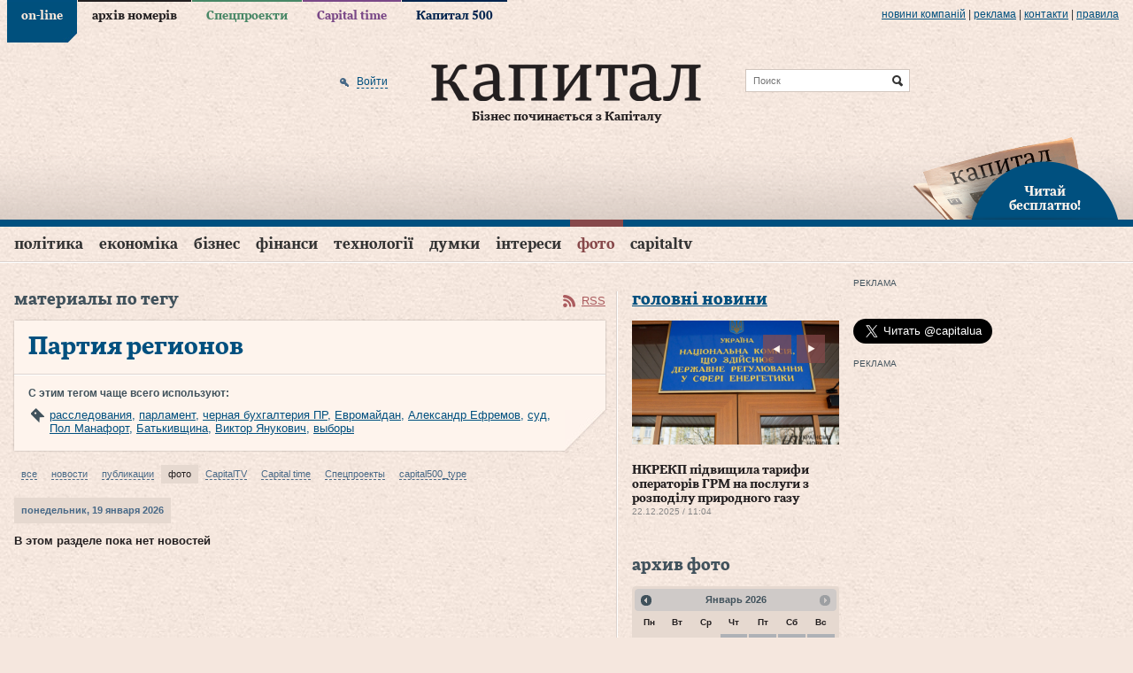

--- FILE ---
content_type: text/html; charset=utf-8
request_url: https://accounts.google.com/o/oauth2/postmessageRelay?parent=https%3A%2F%2Fwww.capital.ua&jsh=m%3B%2F_%2Fscs%2Fabc-static%2F_%2Fjs%2Fk%3Dgapi.lb.en.OE6tiwO4KJo.O%2Fd%3D1%2Frs%3DAHpOoo_Itz6IAL6GO-n8kgAepm47TBsg1Q%2Fm%3D__features__
body_size: 161
content:
<!DOCTYPE html><html><head><title></title><meta http-equiv="content-type" content="text/html; charset=utf-8"><meta http-equiv="X-UA-Compatible" content="IE=edge"><meta name="viewport" content="width=device-width, initial-scale=1, minimum-scale=1, maximum-scale=1, user-scalable=0"><script src='https://ssl.gstatic.com/accounts/o/2580342461-postmessagerelay.js' nonce="ciYTswTil4HV5IYJvxAJzQ"></script></head><body><script type="text/javascript" src="https://apis.google.com/js/rpc:shindig_random.js?onload=init" nonce="ciYTswTil4HV5IYJvxAJzQ"></script></body></html>

--- FILE ---
content_type: text/html; charset=utf-8
request_url: https://www.google.com/recaptcha/api2/aframe
body_size: 264
content:
<!DOCTYPE HTML><html><head><meta http-equiv="content-type" content="text/html; charset=UTF-8"></head><body><script nonce="_u0-i2X2dsopyN5wIyKeZg">/** Anti-fraud and anti-abuse applications only. See google.com/recaptcha */ try{var clients={'sodar':'https://pagead2.googlesyndication.com/pagead/sodar?'};window.addEventListener("message",function(a){try{if(a.source===window.parent){var b=JSON.parse(a.data);var c=clients[b['id']];if(c){var d=document.createElement('img');d.src=c+b['params']+'&rc='+(localStorage.getItem("rc::a")?sessionStorage.getItem("rc::b"):"");window.document.body.appendChild(d);sessionStorage.setItem("rc::e",parseInt(sessionStorage.getItem("rc::e")||0)+1);localStorage.setItem("rc::h",'1768843207883');}}}catch(b){}});window.parent.postMessage("_grecaptcha_ready", "*");}catch(b){}</script></body></html>

--- FILE ---
content_type: text/css
request_url: https://www.capital.ua/assets/optimized.css?1554978132
body_size: 29022
content:
div,span,applet,object,iframe,h1,h2,h3,h4,h5,h6,p,blockquote,pre,a,abbr,acronym,address,big,cite,code,del,dfn,em,font,img,ins,kbd,q,s,samp,small,strike,strong,sub,sup,tt,var,b,u,i,center,dl,dt,dd,ol,ul,li,fieldset,form,label,legend,table,caption,tbody,tfoot,thead,tr,th,td{margin:0;padding:0;border:0;outline:0;font-size:100%;vertical-align:baseline;background:transparent}body{line-height:1}ol,ul{list-style:none}blockquote,q{quotes:none}:focus{outline:0}ins{text-decoration:none}del{text-decoration:line-through}table{border-collapse:collapse;border-spacing:0}body,textarea,input,select{font-family:"Tahoma","Trebuchet MS",sans-serif;margin:0;padding:0;border:0;outline:0}body{line-height:1.3em;color:#231f20;font-size:62.5%;margin:0;padding:0;border:0;outline:0;background:#f5e7de url(/images/pattern.jpg)}a{color:#00507f}a:hover{color:#0078be}.hideme{height:0;width:0;display:none!important;text-indent:-9999px;position:absolute;visibility:hidden}@font-face{font-family:MorePro;src:url("/font/MoreWebPro-Bold.eot")}@font-face{font-family:MorePro;src:url("/font/MoreWebPro-Bold.woff") format("woff")}.clr{clear:both;font-size:1px;line-height:1px;height:0;overflow:hidden}.clear:after{content:".";display:block;height:0;clear:both;visibility:hidden}.clear{display:inline-block}.clear{display:block}.button{font-size:13px;color:#ffffff;padding:6px 20px;font-weight:bold;display:inline-block;margin:0;border:1px solid #6b9579;background:#718da3 url(/images/button.gif) repeat-x top left;cursor:pointer;text-decoration:none;-webkit-border-radius:2px;-moz-border-radius:2px;border-radius:2px}.button:hover{color:#ffffff}.button.blue{border:1px solid #67605d;background:#255e83 url(/images/button_blue.gif) repeat-x top left;display:inline-block;color:#fef4ed;font-size:11px;padding:8px}.button.red{border:1px solid #8f6e6c;background:#8e4c4e url(/images/button_red.gif) repeat-x top left;display:inline-block;color:#fef4ed}.button.disabled{border:1px solid #adb4ba;background:#d5d2d0 url(/images/button_grey.gif) repeat-x top left;display:inline-block;color:#231f20}a.cancel,a.cancel:hover{display:inline-block;font-size:13px;color:#231f20;padding:6px 20px;font-weight:bold;margin:0;border:1px solid #adb4ba;background:#d5d2d0 url(/images/button_grey.gif) repeat-x top left;cursor:pointer;text-decoration:none;-webkit-border-radius:2px;-moz-border-radius:2px;border-radius:2px}.image_left{float:left;margin-right:16px}.image_right{float:right;margin-left:16px}.image_none{}.image_left img,.image_right img,.image_none img{}.image_desc{font-size:13px!important;color:#1c2125;font-style:italic}.b-hidden-img{display:none;height:0;width:0}.b-custom-branding{position:fixed;height:100%;width:100%;z-index:0}.b-custom-branding a{height:100%;width:100%;display:block;position:absolute;z-index:0}sub,sup{font-size:75%;line-height:0;position:relative;vertical-align:baseline}sup{top:-0.5em}sub{bottom:-0.25em}.b-wrap{max-width:1264px;margin:0 auto;position:relative}.b-branding{background:#f5e7de url(/images/pattern.jpg);max-width:1264px;margin:155px auto 0 auto;position:relative;z-index:333}.b-page{}.b-page-holder{padding:0 8px;margin-bottom:48px}.b-content{width:100%;margin-right:-316px;float:left}.b-content-block{margin-right:316px}.b-content-leftside{width:100%;margin-right:-264px;float:left}.b-content-leftside .b-block-inside{margin-right:264px}.b-content-sidebar{width:234px;float:right;background:url(/images/line_sep_v.gif) repeat-y 0 0;padding-left:18px}body.issue_item .b-content-sidebar{display:none}.b-sidebar{float:right;width:300px}.b-tagname{font-size:1.6em;color:#00507f;font-weight:normal;line-height:1.1em;font-family:'MorePro';text-transform:lowercase}.b-name{margin-bottom:14px}.b-name h3{font-size:1.9em;color:#41525c;font-weight:normal;line-height:1em;font-family:'MorePro';text-transform:lowercase;display:inline}.b-name.no-lowercase h3{text-transform:none}.b-blockname{font-size:1.8em;color:#41525c;font-weight:normal;line-height:1em;font-family:'MorePro';text-transform:lowercase;margin-bottom:14px}.b-name h3.time{color:#7a4887}.b-name h3.opinion{color:#876648}.b-name h3.events{color:#7a4887}.b-name h3 a{color:#00507f;text-decoration:underline}.b-name h3 a:hover{color:#0078be;text-decoration:underline}.b-name h3.time a{color:#7a4887}.b-name h3.opinion a{color:#876648}.b-name h3.events a{color:#7a4887}.b-name .tagname{font-size:1.9em;color:#00507f;font-weight:normal;line-height:1em;font-family:'MorePro';text-transform:lowercase;display:inline;padding-left:28px;background:url(/images/tagline.gif) no-repeat 0 4px}.b-tagname a{color:#00507f;text-decoration:none}.b-rss-feed{position:absolute;top:4px;right:0;z-index:0;height:16px}.b-rss-feed.issue{right:218px}.b-rss-feed a{color:#ab5b5e;font-size:1.3em;padding-left:22px;background:url(/images/ico.png) no-repeat 0 -336px}.b-notice{font-size:1.3em;color:#231f20;font-weight:bold;line-height:1.2em}.b-column-holder{background:url(/images/line_sep.gif) repeat-x bottom left;margin-bottom:16px}.b-column-holder.noborder{margin-bottom:0;background:none}.b-left-column{width:49%;float:left}.b-right-column{width:49%;float:right}.date{font-size:10px;color:#868686}.label{font-size:11px;color:#00507f;text-transform:lowercase}.label a{text-decoration:none;color:#00507f!important}.b-block{margin-bottom:16px;position:relative}.b-block-footer{font-size:1.2em}.b-block-footer .all{text-decoration:underline}.b-fttext{font-size:1.3em;color:#41525c;line-height:1.2em;border:1px solid #c4b8b1;margin-bottom:16px}.b-fttext a{color:#41525c;padding:12px 0 18px 44px;background:#fdd5b9 url(/images/ftico.gif) no-repeat 10px 10px;display:block;text-decoration:none}.b-calendar{display:table;width:100%}.b-banner span{font-size:10px;text-transform:uppercase;color:#41525c;padding-bottom:2px;display:block}.b-banner-300{margin-bottom:16px}.b-banner-content{margin:0 auto 16px auto;text-align:center}.b-banner-middlecolumn{margin-bottom:16px}.b-page-promo{position:relative;margin-bottom:16px}.b-page-promo img,.b-page-promo object,.b-page-promo embed,.b-page-promo iframe,.b-page-promo div{max-width:100%}span.view{color:#b5b5b5;padding-left:16px;background:url(/images/ico.png) no-repeat 0 0;display:inline-block;margin:0 1px 0 2px}span.comment{color:#b5b5b5;padding-left:16px;background:url(/images/ico.png) no-repeat 0 -16px;display:inline-block;margin:0 1px 0 2px}span.photo{width:14px;height:14px;background:url(/images/ico.png) no-repeat 0 -44px;display:inline-block}.spanvideo{width:14px;height:14px;background:url(/images/ico.png) no-repeat 0 -61px;display:inline-block}span.audio{width:14px;height:14px;background:url(/images/ico.png) no-repeat 0 -76px;display:inline-block}span.file{width:14px;height:14px;background:url(/images/ico.png) no-repeat 0 -93px;display:inline-block}.b-top-line{height:48px;overflow:hidden;zoom:1;z-index:333}.b-footer-line{background:url(/images/line_sep.gif) repeat-x 0 36px;height:48px}.b-top-links{}.b-top-links li{float:left;height:48px;font-size:1.4em;font-weight:normal;line-height:1.2em;margin-right:1px;font-family:'MorePro'}.b-top-links li a{display:block;padding:8px 16px 22px 16px;text-decoration:none;color:#00507f;border-top:2px solid #00507f}.b-top-links li.online a{color:#00507f;border-top:2px solid #00507f}.b-top-links li.issue a{color:#231f20;border-top:2px solid #231f20}.b-top-links li.specproject a{color:#488766;border-top:2px solid #488766}.b-top-links li.time a{color:#7a4887;border-top:2px solid #7a4887}.b-top-links li.capital500 a{color:#01244e;border-top:2px solid #01244e}.b-top-links li.softkey a{color:#990000;border-top:2px solid #990000}.b-top-links li.active a,.b-top-links li a:hover{color:#feeadc}.b-top-links li.online.active a,.b-top-links li.online a:hover{background:url(/images/apps_tabs.png) no-repeat 100% 0}.b-top-links li.issue.active a,.b-top-links li.issue a:hover{background:url(/images/apps_tabs.png) no-repeat 100% -48px}.b-top-links li.specproject.active a,.b-top-links li.specproject a:hover{background:url(/images/apps_tabs.png) no-repeat 100% -96px}.b-top-links li.time.active a,.b-top-links li.time a:hover{background:url(/images/apps_tabs.png) no-repeat 100% -144px}.b-top-links li.capital500.active a,.b-top-links li.capital500 a:hover{background:url(/images/apps_tabs.png) no-repeat 100% -192px}.b-top-links li.softkey.active a,.b-top-links li.softkey a:hover{background:url(/images/apps_tabs.png) no-repeat 100% -240px}.b-more-links{position:absolute;top:10px;right:8px;z-index:1}.b-more-links li{font-size:1.2em;color:#333333;display:inline;text-transform:lowercase}.b-more-links li span.counter{font-size:11px;color:#ffffff;background:#00507f;padding:1px 4px 2px 4px;-webkit-border-top-right-radius:2px;-webkit-border-bottom-left-radius:2px;-moz-border-radius-topright:2px;-moz-border-radius-bottomleft:2px;border-top-right-radius:2px;border-bottom-left-radius:2px}.b-more-links li a{text-decoration:underline}.b-header{margin-bottom:16px}.b-header-line{border-bottom:8px solid #00507f;height:200px;background:url(/images/header_shadow.png) repeat-x bottom left}body.issue .b-header-line{border-bottom:8px solid #231f20}body.specproject .b-header-line{border-bottom:8px solid #488766}body.time .b-header-line{border-bottom:8px solid #7a4887}.b-header-line .b-wrap{height:200px}.b-header-holder{width:70%;margin:0 auto}.b-logo{text-align:center;padding:24px 0 4px 0;width:305px;margin:0 auto;position:relative}.b-beta{position:absolute;width:29px;height:16px;background:url(/images/beta.gif) no-repeat 0 0;top:6px;right:-32px;z-index:3}.b-site-slogan{font-size:1.4em;color:#231f20;font-weight:normal;padding:12px 0 0 0;font-family:'MorePro'}.b-beta-text{font-size:1.2em;color:#87484a;font-weight:bold;padding:8px 0 0 0}.b-search-line{width:186px;position:absolute;top:30px;left:66%;z-index:2}.b-search-line input.src{width:186px;margin:0;background:#ffffff;border:1px solid #d1c5bd;padding:6px 24px 6px 8px;font-size:1.1em;color:#333333;-webkit-box-sizing:border-box;-moz-box-sizing:border-box;box-sizing:border-box}.b-search-line input.srcsubmit{width:12px;height:13px;border:none;margin:0;font-size:0;background:#ffffff url(/images/src_ico.gif) no-repeat top left;position:absolute;top:7px;right:8px;z-index:3;cursor:pointer;text-decoration:none;text-indent:-9999px}.b-auth{position:absolute;top:30px;right:66%;z-index:2}.b-auth a.enter{font-size:1.2em;padding-left:20px;text-decoration:none;display:inline-block;margin-top:8px;background:url(/images/ico.png) no-repeat 0 -287px}.b-auth a.enter span{border-bottom:1px dashed #00507f}.b-auth-avatar{float:left;margin-right:8px}.b-auth-avatar img{width:32px;height:32px;-webkit-border-radius:16px;-moz-border-radius:16px;border-radius:16px}.b-auth-info{float:left;padding-right:40px;position:relative;height:32px}.b-auth-info a.showmenu{position:absolute;top:0;right:0;z-index:2;width:32px;height:32px;display:block;background:url(/images/user_menu.gif) no-repeat 0 0}.b-auth-info a.showmenu.active{background:url(/images/user_menu.gif) no-repeat 0 -32px}.b-auth-usermenu{background:#87484a;position:absolute;top:32px;right:0;z-index:3;width:100px;display:none;padding:10px 14px 7px 10px}.b-auth-usermenu li{font-size:1.1em;color:#fef4ed;display:block;padding-bottom:4px}.b-auth-usermenu li a{color:#fef4ed;display:block;text-decoration:underline}.b-auth-username{color:#486987;font-size:1.2em;margin:0 0 3px 0;font-weight:bold}.b-auth-username a{color:#333333;text-decoration:none;display:block}.b-auth-status{color:#87484a;font-size:1.1em;line-height:1.2em;z-index:333;position:absolute;top:16px;left:0}.b-auth-status a{color:#87484a;text-decoration:none;border-bottom:1px dotted #87484a}.b-auth-status span{color:#fef4ed;background:#87484a;float:left;margin-right:8px;padding:1px 4px 2px 4px;-webkit-border-top-right-radius:2px;-webkit-border-bottom-left-radius:2px;-moz-border-radius-topright:2px;-moz-border-radius-bottomleft:2px;border-top-right-radius:2px;border-bottom-left-radius:2px;margin-top:-1px}.b-header-subscribe{position:absolute;bottom:0;right:8px;z-index:0}.b-header-subscribe a{display:block;padding:40px 15px 0 90px;background:url(/images/capital_subscribe.png) no-repeat 0 0;width:137px;height:55px;text-align:center;font-size:1.5em;color:#fef4ed;font-weight:normal;font-family:'MorePro';line-height:1.1em;text-decoration:none}body.issue .b-header-subscribe a{background:url(/images/capital_subscribe.png) no-repeat 0 -99px}body.specproject .b-header-subscribe a{background:url(/images/capital_subscribe.png) no-repeat 0 -198px}body.time .b-header-subscribe a{background:url(/images/capital_subscribe.png) no-repeat 0 -297px}.b-header-ears{height:82px;position:absolute;bottom:0;left:0;z-index:1;width:80%}.b-ears-item{width:30%;float:left;margin-right:10px}.b-header-story{width:33%;float:left;padding:4px 0 0 16px}.b-header-story li{font-size:1.6em;color:#00507f;font-weight:normal;line-height:1em;font-family:'MorePro';margin-bottom:8px;list-style-type:disc}.b-header-story li a{text-decoration:none}body.time .b-header-story li a,body.time .b-header-story li{color:#7a4887}.b-ears-img{float:left;margin-right:10px}.b-ears-img img{filter:grayscale(100%);-webkit-filter:grayscale(100%)}.b-ears-item:hover .b-ears-img img{filter:grayscale(0);-webkit-filter:grayscale(0)}.b-ears-info{overflow:hidden;zoom:1;padding-top:4px}.b-ears-info .b-tagname{margin-bottom:6px;font-size:16px}body.time .b-ears-info .b-tagname{color:#7a4887}.b-ears-title{font-size:1.2em;color:#231f20;line-height:1.2em}.b-ears-title a{text-decoration:none;color:#231f20}.b-menu{background:url(/images/line_sep.gif) repeat-x bottom left;margin-bottom:8px;position:relative}.b-simple-menu{height:0;width:0;display:none!important;text-indent:-9999px;position:absolute;visibility:hidden;margin-left:8px}.b-simple-menu a.showmenu{font-size:1.7em;color:#41525c;font-weight:normal;text-transform:lowercase;font-family:'MorePro';line-height:1em;float:left;position:relative;text-decoration:none;display:block;padding:11px 10px 13px 32px;background:url(/images/section_menu.png) no-repeat 8px 12px;z-index:0}.b-simple-menu a.showmenu.active{color:#fef4ed;background:url(/images/section_menu.png) no-repeat 8px -24px;z-index:2}.b-simple-menu-list{display:none;position:absolute;background:#00507f;padding:32px 16px 12px 8px;z-index:1;top:4px;left:0}.b-simple-menu-list li.top{font-size:1.7em;color:#fef4ed;font-weight:normal;text-transform:lowercase;font-family:'MorePro';line-height:1em;padding-bottom:6px}.b-simple-menu-list li.top a{color:#fef4ed;text-decoration:none}.b-main-menu li.top{float:left}.b-main-menu li.top .menuholder{position:relative}.b-main-menu li.top a.top{font-size:1.7em;color:#333333;font-weight:normal;text-transform:lowercase;font-family:'MorePro';line-height:1em;float:left;position:relative;text-decoration:none;display:block;padding:11px 10px 13px 8px}.b-menu .b-main-menu li.top span.line{display:block;height:8px;background:#87484a;position:absolute;top:-8px;left:0;width:100%;z-index:0;display:none}body.time .b-main-menu li.top span.line{background:#aa64bc}body.specproject .b-main-menu li.top span.line{background:#63ba8d}.b-main-menu li.top.active a.top,.b-main-menu li.top a:hover,.b-main-menu li.sfHover a.top{color:#87484a}body.time .b-main-menu li.top.active a.top,body.time .b-main-menu li.top a:hover,body.time .b-main-menu li.sfHover a.top{color:#7a4887}body.specproject .b-main-menu li.top.active a.top,body.specproject .b-main-menu li.top a:hover,body.specproject .b-main-menu li.sfHover a.top{color:#488766}.b-menu .b-main-menu li.top.active span.line,.b-main-menu li.top:hover span.line{display:block}.b-lang{position:absolute;top:13px;right:8px;z-index:1;font-size:1.3em;color:#333333;line-height:1.2em}.b-lang a{padding-left:8px}.b-lang a.active{color:#333333;text-decoration:none}.b-category-menu{background:#fef4ed;width:100%;position:absolute;display:none;top:40px;left:0;z-index:1;-moz-box-shadow:0 0 2px rgba(68,68,68,0.4);-webkit-box-shadow:0 0 2px rgba(68,68,68,0.4);box-shadow:0 0 2px rgba(68,68,68,0.4)}.h-category-menu{padding:16px 0 16px 16px;overflow:hidden;zoom:1}.b-category-menu-item{width:18%;float:left;margin-right:16px}.b-category-menu-item.opinion{width:21%;background:url(/images/line_sep_v.gif) repeat-y 0 0;padding-left:18px;height:220px}.b-category-menu-item.opinion:first-child{background:none;padding-left:0}.b-category-menu-item.list{background:url(/images/line_sep_v.gif) repeat-y 0 0;padding-left:18px;margin-right:0}.b-category-menu-item li{font-size:1.3em;color:#41525c;line-height:1.2em;padding-bottom:14px}.b-category-menu-item li h3{color:#41525c;font-weight:normal}.b-category-menu-item li a{color:#41525c;text-decoration:none}.b-category-menu-img{position:relative;margin-bottom:8px}.b-category-menu-img img{max-width:100%}.b-category-menu-imgdesc{width:100%;background:url(/images/light_bg.png);position:absolute;bottom:-1px;left:0;z-index:2}.b-category-menu-imgdesc .b-tagname{font-size:14px;padding:14px 16px;line-height:14px}.b-category-menu-title h2{font-size:1.4em;color:#231f20;font-weight:normal;line-height:1.2em;font-family:'MorePro'}.b-category-menu-title h2 a,.b-category-menu-title h2 a:hover{color:#231f20!important;text-decoration:none}.b-category-menu-all{clear:both;font-size:1.3em;line-height:1.2em;text-align:right;margin-top:16px;padding-right:16px}.b-hotnews{position:relative;margin-bottom:16px}.b-hotnews-ticker{background:#e6d9d0 url(/images/ticker_bg.gif) no-repeat 0 0;overflow:hidden;zoom:1;height:47px}.b-hotnews-tickername{float:left;width:206px;height:47px}.b-hotnews-tickername span{display:block;padding:16px 0 0 10px;font-size:1.6em;color:#fef4ed;font-weight:normal;text-transform:lowercase;font-family:'MorePro'}.b-hotnews-list{padding:15px 0 0 5px;overflow:hidden;zoom:1}.b-hotnews-list .ticker-content{font-size:1.2em;color:#87484a;line-height:1.3em;font-weight:bold;overflow:hidden;width:98%}.b-hotnews-list .ticker-content a{color:#87484a;text-decoration:none;display:inline-block;white-space:nowrap;text-overflow:ellipsis;max-width:80%}.b-hotnews-list .ticker-content a:hover{color:#ab5b5e}.b-hotnews-list .ticker-content span.empty{width:14px;height:14px;display:inline-block}.b-hotnews-list .ticker-controls,.b-hotnews-list .ticker-title{display:none}.b-topnews{position:relative;width:100%}.b-topnews .flex-viewport{overflow:hidden;zoom:1}.b-topnews-item{position:relative}.b-topnews-item img.slide{max-width:100%}.b-topnews-info{width:100%;background:url(/images/light_bg.png);position:absolute;bottom:-1px;left:0;z-index:0}.b-content-sidebar .b-topnews-info{position:relative;bottom:auto;left:auto;background:none}.b-topnews-info .b-tagname{margin-bottom:8px}.h-topnews-info{padding:13px 16px}.b-content-sidebar .h-topnews-info{padding:13px 0}.b-topnews-title{}.b-topnews-title h2{font-size:1.6em;color:#231f20;font-weight:normal;line-height:1.1em;font-family:'MorePro';display:inline;padding-right:4px}.b-content-sidebar .b-topnews-title h2{font-size:14px;line-height:16px}.b-topnews-title h2 a{color:#231f20;text-decoration:none}.b-editchoice{}.b-editchoice-list{width:50%;float:left}.b-editchoice-list li{font-size:1.4em;color:#41525c;line-height:1.2em;font-weight:normal;font-family:'MorePro'}.b-editchoice-list li a{color:#41525c;display:block;text-decoration:none;padding:10px 2px 14px 0;background:url(/images/line_sep.gif) repeat-x bottom left;margin-right:16px}.b-editchoice-list li.last a{background:none}.b-editchoice-list li a.hot{color:#87484a;font-weight:normal}.b-editchoice-list li.active{color:#231f20;background:url(/images/current_arrow.gif) no-repeat 98% 50%}.b-editchoice-list li.active a{color:#231f20}.b-editchoice-view{width:50%;float:left;height:310px;background:#e6d9d0;position:relative}.b-editchoice-img{position:relative}.b-editchoice-img img{max-width:100%}.b-editchoice-imgdesc{width:100%;background:url(/images/light_bg.png);position:absolute;bottom:-1px;left:0;z-index:0}.b-editchoice-imgdesc .b-tagname{font-size:14px;padding:14px 16px;line-height:14px}.b-editchoice-info{padding:16px}.b-editchoice-desc{font-size:1.2em;color:#231f20;line-height:1.2em;height:112px;overflow:hidden}.b-editchoice-desc a{color:#231f20;text-decoration:none}.b-editchoice-stat{position:absolute;bottom:14px;left:16px;z-index:0}.b-editchoice-stat .ft{vertical-align:-6px;margin-right:8px}.b-publications{}.b-publications.sep{background:url(/images/line_sep.gif) repeat-x top left;clear:both;padding-top:14px}.b-publications-anons{background:#fef4ed;width:100%}.h-publications-anons{padding:16px 16px 0 16px}.b-publication-item{overflow:hidden;zoom:1;padding-bottom:12px;margin-bottom:10px;background:url(/images/line_sep.gif) repeat-x bottom left}.b-publication-item.last{background:none;margin-bottom:0;padding-bottom:16px}.b-publication-author{float:left;margin-right:16px;width:140px}.b-publication-author-img{margin-bottom:12px}.b-publication-author-img img{width:64px;height:64px;-webkit-border-radius:32px;-moz-border-radius:32px;border-radius:32px}.b-publication-author-info{font-size:1.2em;color:#876648;line-height:1.1em}.b-publication-author-info a{text-decoration:none;color:#876648}.b-publication-img{float:left;margin-right:16px}.b-publication-info{overflow:hidden;zoom:1}.b-publication-info .b-news-action{float:none}.b-publication-info .b-news-action a{float:left;margin:0 16px 0 0}.b-publication-item.opinion .b-publication-holder{overflow:hidden;zoom:1}.b-publication-info .b-tagname{font-size:14px;margin-bottom:8px}.specproject493 .b-tagname,.specproject493 .tagname{color:#ff3333}.b-publication-title{padding-bottom:6px;position:relative}.b-publication-title h3{font-size:1.4em;color:#231f20;font-weight:normal;line-height:1.2em;display:inline;padding-right:4px}.b-publication-title h3 a{color:#231f20;text-decoration:none;display:inline;font-family:'MorePro'}.b-publication-title h3 a.hot{color:#87484a}.b-publication-title.ft{padding:0 0 10px 28px;background:url(/images/ftico.gif) no-repeat 0 0}.b-publication-title.close h3{padding-left:14px;background:url(/images/close_ico.gif) no-repeat 0 0}.b-publication-title.ftclose{padding:0 0 10px 30px;background:url(/images/ftico.gif) no-repeat 0 0}.b-publication-title.ftclose h3{padding-left:14px;background:url(/images/close_ico.gif) no-repeat 0 0}.b-publication-title.close span.close{display:block;position:absolute;top:3px;left:0;z-index:2;width:8px;height:8px}.b-publication-title.ft span.ft{display:block;position:absolute;top:0;left:0;z-index:2;width:20px;height:20px}.b-publication-title.ftclose span.ftclose{display:block;position:absolute;top:0;left:0;z-index:2;width:40px;height:20px}.b-publication-stat{display:inline;padding-right:4px}.b-publication-number{font-size:11px;color:#486987;line-height:12px;display:inline}.b-publication-number a{color:#486987;font-size:11px;text-decoration:underline;padding-left:20px;background:url(/images/ico.png) no-repeat 0 -32px}.b-publication-number a:hover{text-decoration:none}.b-publication-desc{font-size:1.2em;color:#231f20;line-height:1.3em}.b-publication-desc a{text-decoration:none;color:#231f20}.b-topitems{}.b-topitems-tabs li.more{float:right}.b-content-sidebar .b-topitems-tabs li.more{display:none}.b-topitems-tabs{overflow:hidden;zoom:1}.b-topitems-tabs li{float:left;font-size:1.1em}.b-topitems-tabs li.more{float:right}.b-topitems-tabs li a{display:block;color:#486987;text-decoration:none;padding:8px}.b-topitems-tabs li a.active{color:#231f20;text-decoration:none;background:#e6d9d0}.b-topitems-tabs li a span{border-bottom:1px dashed #486987}.b-topitems-tabs li a.active span{border-bottom:none}.b-topitems-list{padding:16px;background:#e6d9d0}.b-newsfeed{}.b-feed-action{position:relative;margin-bottom:16px}.b-feed-category{position:absolute;top:-3px;right:0;z-index:0;font-size:13px;color:#231f20;font-weight:bold}.b-feed-category select{font-size:13px;color:#231f20;margin:0;background:#ffffff;border:1px solid #cbc0ba;padding:5px;-webkit-border-radius:3px;-moz-border-radius:3px;border-radius:3px}.b-newsfeed-date{font-size:1.1em;font-weight:bold;color:#486987;overflow:hidden;zoom:1;margin-bottom:12px}.b-newsfeed-date span{padding:8px;float:left;background:#e6d9d0}.b-newsfeed-list{margin-bottom:2px}.b-newsfeed-list li{padding:0 0 10px 0;position:relative}.b-newsfeed-list li .b-tagname{font-size:14px;margin-bottom:4px}.b-newsfeed-item-holder{position:relative}li.ft .b-newsfeed-item-holder,li.ftclose .b-newsfeed-item-holder{min-height:20px}.b-newsfeed-list li.ft .b-newsfeed-item-holder{padding:0 0 10px 28px;background:url(/images/ftico.gif) no-repeat 0 0}.b-newsfeed-list li.close h3{padding-left:14px;background:url(/images/close_ico.gif) no-repeat 0 -2px}.b-newsfeed-list li.ftclose .b-newsfeed-item-holder{padding:0 0 10px 28px;background:url(/images/ftico.gif) no-repeat 0 0}.b-newsfeed-list li.ftclose h3{padding-left:14px;background:url(/images/close_ico.gif) no-repeat 0 -2px}.b-newsfeed-list li.ftclose{padding-bottom:0}.b-newsfeed-list li.close span.close{display:block;position:absolute;top:7px;left:0;z-index:2;width:8px;height:8px}.b-newsfeed-list li.ft span.ft{display:block;position:absolute;top:0;left:0;z-index:2;width:20px;height:20px}.b-newsfeed-list li.ftclose span.ftclose{display:block;position:absolute;top:0;left:0;z-index:2;width:40px;height:20px}.b-newsfeed-list li.last{margin-bottom:0}.b-newsfeed-list li span.adv,.b-publication-title span.adv,.b-newsfull-info span.adv{display:inline-block;width:14px;height:14px;vertical-align:-2px;background:url(/images/adv.gif) no-repeat center left}.b-newsfeed-list h3{font-size:1.3em;color:#41525c;line-height:1.1em;display:inline;font-weight:normal;padding-right:4px}.b-newsfeed-list h3 a{color:#41525c;text-decoration:none}.b-newsfeed-list h3 a:hover{color:#0078be;text-decoration:none}.b-newsfeed-list h3 a:visited{color:#868686;text-decoration:none}.b-newsfeed-list h3 a:visited:hover{color:#0078be}.b-newsfeed-list h3 a.hot{color:#87484a;font-weight:bold}.b-newsfeed-list h3 a.hot:hover{color:#ab5b5e;font-weight:bold}.b-newsfeed-list h3 a.hot:visited{color:#876566}.b-news-desc{font-size:1.3em;color:#231f20;line-height:1.2em}.b-news-desc a{color:#231f20;text-decoration:none}.b-news-tags{font-size:1.3em;color:#00507f;line-height:1.2em;background:url(/images/stuff_ico.png) no-repeat 2px -94px;padding:2px 0 2px 24px;float:left;width:360px}.b-adjacent-tags .b-news-tags{float:none;width:auto;padding-right:32px}.b-adjacent-tags{padding:16px;background:url(/images/line_sep.gif) repeat-x top left}.b-adjacent-tags-info{font-size:1.2em;color:#41525c;font-weight:bold;line-height:1.1em;padding-bottom:8px}.b-news-tags a{text-decoration:underline}.b-news-footer{overflow:hidden;zoom:1;margin-bottom:16px}.b-news-action{float:right;font-size:1.2em;color:#868686;line-height:1.2em}.b-news-action a{float:right;padding:2px 0;margin-left:16px}.b-news-action a.print{background:url(/images/stuff_ico.png) no-repeat 0 -22px;padding-left:22px}.b-news-action a.favorite{background:url(/images/stuff_ico.png) no-repeat 0 -46px;padding-left:22px;margin-left:0}.b-news-action a.favorite.added{color:#87484a;background:url(/images/stuff_ico.png) no-repeat 0 -157px}.b-news-source{font-size:1.2em;margin-bottom:16px;color:#868686;line-height:1.2em;padding:2px 0}.b-news-source a{text-decoration:underline}.b-news-ftlogo{padding:14px 0 16px 0;background:url(/images/line_sep.gif) repeat-x top left;clear:both}.b-news-ftlogo img{float:left;margin-right:10px}.b-news-ftlogo-text{overflow:hidden;zoom:1}.b-news-ftlogo p{font-size:10px;color:#41525c;line-height:12px;padding-top:5px}.b-news-audio{background:url(/images/line_sep.gif) repeat-x top left;padding:14px 0}.b-news-file{background:url(/images/line_sep.gif) repeat-x top left}.b-news-fileinfo{background:url(/images/download_ico.gif) no-repeat 0 16px;padding:14px 0 14px 42px}.b-news-filename{font-size:1.3em;color:#231f20;font-family:'MorePro';font-weight:normal;line-height:1.2em;margin-bottom:2px}.b-news-filename a{color:#41525c;text-decoration:underline}.b-news-filename a:hover{color:#0078be;text-decoration:underline}.b-news-filesize{font-size:10px;color:#868686;line-height:1.2em}.b-news-seealso{padding:10px 0 16px 0;background:url(/images/line_sep.gif) repeat-x top left;overflow:hidden;zoom:1}.b-news-seealso-item{width:32%;float:left;margin-right:2%}.b-news-seealso-item .b-newsblock-last{width:100%}.b-news-seealso-item.last{width:32%;margin-right:0;float:right}.b-news-readmore{padding:12px 0 0 0;background:url(/images/line_sep.gif) repeat-x top left}.b-news-readmore ul{text-align:justify;text-justify:newspaper;zoom:1}.b-news-readmore ul:after{width:100%;height:0px;visibility:hidden;overflow:hidden;content:'';display:inline-block}.b-news-readmore li{width:30%;margin-bottom:10px;display:inline-block;text-align:left;vertical-align:top;//display:inline;//zoom:1}.b-news-readmore li img{max-width:100%;display:block;margin-bottom:10px}.b-news-readmore li h2{font-size:1.4em;color:#231f20;font-weight:normal;line-height:1.3em;font-family:'MorePro';display:inline;padding-right:4px}.b-news-readmore li h2 a{color:#231f20;text-decoration:none}.b-newstext-readalso{background:url(/images/line_sep.gif) repeat-x top left;font-size:1.3em;color:#231f20;font-weight:bold;line-height:1.2em;margin-bottom:14px}.h-newstext-readalso{background:url(/images/line_sep.gif) repeat-x bottom left;padding:12px 0}.b-newstext-readalso a{text-decoration:none;font-family:'MorePro';font-size:14px}.b-newstext-blockquote{margin-bottom:12px;position:relative;overflow:hidden;zoom:1;clear:both}.b-newstext-blockquote-text{padding:12px 0 0 44px;font-size:1.6em;line-height:1.2em;color:#41525c;font-weight:normal;font-family:'MorePro';background:url(/images/blockquote.png) no-repeat 0 14px;margin-bottom:12px}.b-newstext-blockquote.noauthor .b-newstext-blockquote-text{padding-right:0}.h-newstext-blockquote-text{padding-right:34px;background:url(/images/blockquote.png) no-repeat 100% -276px;min-height:64px}.b-newstext-blockquote-author{width:250px;height:64px;display:table;vertical-align:middle;float:right}.b-newstext-blockquote.noauthor .b-newstext-blockquote-author{width:0;position:relative}.b-newstext-blockquote-authorimg{float:left;margin-right:16px;width:64px;white-space:nowrap}.b-newstext-blockquote-authorimg img{width:64px;height:64px;-webkit-border-radius:32px;-moz-border-radius:32px;border-radius:32px}.b-newstext-blockquote-authorname{height:64px;width:170px;vertical-align:middle;display:table-cell;font-size:13px;font-weight:bold;line-height:1.2em}.b-newstext-blockquote-authorname a{text-decoration:none}.b-newstext-blockquote-authorname span{font-size:11px;color:#41525c;display:block;font-weight:normal}.b-open-pdf{position:absolute;top:-6px;right:0;z-index:0}.pdffile span{padding-left:20px;background:url(/images/ico.png) no-repeat 0 -144px}.b-issue-top{position:relative;margin-bottom:14px}.b-issue-top img.slide{max-width:100%}.b-issue-info{width:100%;background:url(/images/light_bg.png);position:absolute;bottom:-1px;left:0;z-index:0}.h-issue-info{padding:13px 16px}.b-issue-info .b-tagname{margin-bottom:8px}.b-issue-leftcolumn{float:left;width:49%}.b-issue-rightcolumn{float:right;width:49%}.b-issue-block-number{position:absolute;bottom:8px;right:8px;z-index:0;font-size:1.4em;color:#868686;font-weight:bold}.b-calendar-issues{background:#e6d9d0;padding:16px 0 8px 16px;overflow:hidden;zoom:1}.issue-calendar{font-size:1.9em;color:#00507f;font-weight:normal;line-height:1em;font-family:'MorePro';text-transform:lowercase;text-decoration:none;padding-left:10px}.issue-calendar span{border-bottom:1px dotted #00507f;display:inline-block}.b-calendar-issues-item{float:left;width:62px;margin:0 6px 8px 0;text-align:center}.b-calendar-issues-item .cover{margin-bottom:4px}.b-calendar-issues-item .cover img{width:100%}.b-calendar-issues-item .title{font-size:1.1em}.b-story-block,.b-author-block,.b-issue-block,.b-person-block{background:#fef4ed;margin-bottom:16px;-moz-box-shadow:0 0 2px rgba(68,68,68,0.4);-webkit-box-shadow:0 0 2px rgba(68,68,68,0.4);box-shadow:0 0 2px rgba(68,68,68,0.4);position:relative}.b-story-block-corner,.b-author-block-corner,.b-issue-block-corner,.b-person-block-corner{background:url(/images/white_block_corner.jpg) no-repeat bottom right;width:49px;height:49px;position:absolute;bottom:-3px;right:-3px;z-index:0}.h-story-block,.h-author-block,.h-issue-block,.h-person-block{padding:16px 42px 16px 16px;overflow:hidden;zoom:1}.b-story-img,.b-author-img,.b-person-img{float:left;margin-right:16px}.b-author-img img,.b-person-img img{width:128px;height:128px;-webkit-border-radius:64px;-moz-border-radius:64px;border-radius:64px}.b-story-info{overflow:hidden;zoom:1}.b-author-info,.b-person-info{overflow:hidden;zoom:1;padding-top:16px}.ft .b-author-info,.press .b-author-info{padding-top:0}.b-author-info dl,.b-person-info dl,.b-person-info ul{padding-bottom:8px}.b-author-info dt,.b-person-info dt{font-size:1.3em;color:#231f20;line-height:1.2em;font-weight:bold;float:left;width:88px;margin-bottom:2px}.b-person-info li{font-size:1.3em;color:#231f20;line-height:1.2em;margin-bottom:2px}.b-author-info dd,.b-person-info dd{font-size:1.3em;color:#231f20;line-height:1.2em;margin-left:90px;margin-bottom:2px}.b-story-title{font-size:2.8em;color:#00507f;font-weight:normal;line-height:1em;font-family:'MorePro'}.b-author-name,.b-person-name{font-size:2.4em;color:#231f20;font-weight:normal;line-height:1em;font-family:'MorePro';padding:8px 0 4px 0}.b-author-name a,.b-person-name a{color:#231f20;text-decoration:none}.b-author-name a:hover,.b-person-name a:hover{color:#00507f}.b-author-name a.edit{display:inline-block;height:16px;background:url(/images/ico.png) no-repeat 0 -265px;margin:0 0 0 5px;padding:0 0 0 22px;font-size:11px;font-weight:normal;font-family:Tahoma;vertical-align:4px}.b-author-name a.edit span{display:block;line-height:16px}.b-author-desc{font-size:1.1em;color:#868686;line-height:1.1em;padding:4px 0 8px 0}.b-story-description,.b-author-about{font-size:1.3em;color:#231f20;line-height:1.2em;margin-top:10px}.ft .b-author-about,.press .b-author-about{margin-top:0}.b-author-subscribe-all{margin-top:16px;font-size:1.3em;line-height:1.2em;color:#00507f}.b-author-subscribe-all span{font-size:11px}.b-author-subscribe-all a.subscribeto{padding:1px 0 2px 24px;background:url(/images/ico.png) no-repeat 0 -360px;display:inline-block;*zoom:1;*display:inline}.b-author-subscribe-all a.done{color:#00507f;background:url(/images/ico.png) no-repeat 0 -392px;text-decoration:none;cursor:default}.b-newsblock{}.b-newsblock-list{overflow:hidden;zoom:1}.b-newsblock-last{float:left;width:48%}.b-content-sidebar .b-newsblock-last{float:none;width:100%}.b-newsblock-img{position:relative;margin-bottom:8px}.b-newsblock-img img{max-width:100%}.b-newsblock-imgdesc{width:100%;background:url(/images/light_bg.png);position:absolute;bottom:-1px;left:0;z-index:0}.b-newsblock-imgdesc .b-tagname{font-size:14px;padding:14px 16px;line-height:14px}.b-newsblock-title{margin-bottom:4px}.b-newsblock-title h2{font-size:1.4em;color:#231f20;font-weight:normal;line-height:1.2em;font-family:'MorePro';display:inline;padding-right:4px}.b-newsblock-title h2 a{color:#231f20;text-decoration:none}.b-newsblock-more{float:right;width:48%}.b-newsblock-stat{display:inline}.b-newsfull{}.b-newsfull-info{padding-bottom:8px}.b-newsfull-info span.adv{float:left;vertical-align:0;margin-top:-1px;margin-right:5px}.b-newsfull h1.title{font-size:2.8em;color:#231f20;font-weight:normal;line-height:1.1em;font-family:'MorePro';margin-bottom:16px}.b-news-stat{margin-bottom:16px}.b-newsfull-info .b-news-stat{float:left;margin:0 16px 8px 0}.b-newsfull-info .b-news-author{float:left;margin:-10px 16px 8px 0}.b-news-stat .date,.b-news-stat .label{padding-right:4px}.b-news-stat .number{margin-left:4px;font-size:1.1em;line-height:1.2em;color:#486987;text-decoration:underline;padding-left:20px;background:url(/images/ico.png) no-repeat 0 -32px}.b-news-stat .number:hover{text-decoration:none}.b-news-author{margin-bottom:16px;position:relative}.b-news-author .b-user-hovercard{left:-8px}.b-news-author .b-author-subscribe-all{margin-top:8px}.b-news-author-photo{float:left;margin-right:8px}.b-news-author-photo img{width:32px;height:32px;-webkit-border-radius:16px;-moz-border-radius:16px;border-radius:16px}.b-news-author-info{display:inline-block;padding-top:10px;font-size:1.1em;color:#868686;font-weight:normal;text-transform:uppercase;line-height:1.2em;white-space:nowrap}.b-news-author-info a{text-decoration:none;color:#868686}.b-news-author-info a:hover{color:#0078be}.b-newsfull-text{margin-bottom:0!important}.b-timefeed-item{width:300px;background:#fef4ed;-moz-box-shadow:0 0 3px rgba(68,68,68,0.3);-webkit-box-shadow:0 0 3px rgba(68,68,68,0.3);box-shadow:0 0 3px rgba(68,68,68,0.3);position:relative}.b-time-item{position:relative}.b-time-img,.b-time-cover{position:relative}.b-time-img img,.b-time-cover img{max-width:100%}.b-time-imgdesc{width:100%;background:url(/images/light_bg.png);position:absolute;bottom:-1px;left:0;z-index:0}.b-time-desc,.b-time-img .b-time-imgdesc{background:url(/images/purple_bg.png)}.b-time-desc.red,.b-time-img .b-time-imgdesc.red{background:url(/images/red_bg.png)}.b-time-desc.orange,.b-time-img .b-time-imgdesc.orange{background:url(/images/orange_bg.png)}.b-time-desc.yellow,.b-time-img .b-time-imgdesc.yellow{background:url(/images/yellow_bg.png)}.b-time-desc.green,.b-time-img .b-time-imgdesc.green{background:url(/images/green_bg.png)}.b-time-desc.blue,.b-time-img .b-time-imgdesc.blue{background:url(/images/blue_bg.png)}.b-time-desc.darkblue,.b-time-img .b-time-imgdesc.darkblue{background:url(/images/darkblue_bg.png)}.b-time-imgdesc .b-tagname,.b-time-desc .b-tagname{font-size:14px;padding:14px 16px;line-height:14px;color:#fef4ed}.b-time-info{padding:16px}.b-time-pdf{width:100%;background:url(/images/light_bg.png);position:absolute;bottom:-1px;left:0;z-index:0;text-align:center}.h-time-pdf{padding:16px}.b-static-text{margin-bottom:16px}.b-static-text img{max-width:100%;height:auto}.b-static-text video,.b-static-text object,.b-static-text embed,.b-static-text iframe{max-width:100%}.b-static-text h1{font-size:2em;color:#231f20;font-weight:normal;line-height:1.1em;font-family:'MorePro';margin-bottom:16px}.b-static-text h2{font-size:1.6em;color:#231f20;font-weight:normal;line-height:1.2em;font-family:'MorePro';margin-bottom:16px}.b-static-text h3,.b-static-text h4{font-size:1.4em;color:#231f20;font-weight:bold;line-height:1.2em;margin-bottom:16px}.b-static-text p{font-size:1.3em;color:#231f20;line-height:1.3em;padding-bottom:16px}.b-static-text blockquote{font-size:1.3em;color:#87484a;font-weight:bold;line-height:1.3em;padding-left:16px;margin:0 0 16px 16px;border-left:4px solid #87484a;clear:both}.b-static-text blockquote p{font-size:13px;color:#87484a;padding:0}.b-static-img{float:left;position:relative;margin:0 16px 8px 0;max-width:464px}.b-static-img.fulllenght{margin-right:0;float:none;max-width:100%}.b-static-video{position:relative;margin:0 0 16px 0;min-width:320px}.b-static-video embed,.b-static-video video,.b-static-video object,.b-static-video iframe{max-width:100%}.b-static-img img{}.b-static-video-info{background:#e6d9d0;padding:8px}.b-static-video-info table{width:100%;margin-bottom:0;background:none}.b-static-video-info td{vertical-align:middle}.b-static-video-info .code{width:76%}.b-static-video-info p{font-size:11px;color:#333333;display:inline;padding:0}.b-static-video-info .text{width:136px;white-space:nowrap;padding-right:4px}.b-static-video-info .copylink{display:block;width:16px;height:16px;background:url(/images/stuff_ico.png) no-repeat 0 -70px;margin:0 0 0 8px}.b-static-video-info .input{border:1px solid #c9bdb6;background:#ffffff;padding:4px;margin:0;font-size:11px;color:#868686;width:100%;-webkit-box-sizing:border-box;-moz-box-sizing:border-box;box-sizing:border-box}.b-static-media{margin-top:12px}.b-static-files{float:left;width:320px;position:relative;margin:0 16px 8px 0}.b-static-imgdesc{padding:8px 0 0 0;font-size:1.3em;color:#231f20;font-weight:bold;line-height:1.2em;max-width:464px;display:block}.b-static-imgdesc.full{max-width:100%;font-size:12px}.b-static-video .b-static-imgdesc{max-width:100%}.b-static-imgsource{font-size:11px;color:#868686;line-height:12px;margin-top:8px;display:block}.b-static-imgsource a{text-decoration:underline}.b-static-text ul,.b-static-text ol{margin:0 0 8px 16px}.b-static-text ul li{font-size:1.3em;list-style:none;color:#231f20;line-height:1.3em;padding:0 0 8px 16px;background:url(/images/bullet.gif) no-repeat 0 5px}.b-static-text ol li{font-size:1.3em;list-style:decimal;color:#231f20;line-height:1.3em;padding:0 0 8px 12px}.b-static-text table{width:100%;margin-bottom:16px;background:url(/images/line_sep.gif) repeat-x bottom left}.b-static-text th{font-size:1.3em;font-weight:bold;color:#231f20;text-align:left;padding:10px 8px;background:url(/images/line_sep.gif) repeat-x bottom left}.b-static-text td{font-size:1.3em;font-weight:normal;vertical-align:top;color:#231f20;text-align:left;padding:10px 8px}.b-static-text td p{font-size:13px;font-weight:normal;color:#231f20;padding:0}.b-profile-block{margin-bottom:16px}.b-profile-blockname{background:url(/images/line_sep.gif) repeat-x top left;padding-top:12px;margin-bottom:16px;font-size:1.3em;color:#41525c;font-weight:bold}.b-profile-blockname.nomargin{margin:0}.b-profile-productname{font-size:1.8em;color:#231f20;font-weight:normal;line-height:1.2em;font-family:'MorePro';margin-bottom:4px}.b-profile-productname span{font-family:Tahoma;color:#fef4ed;font-size:11px;font-weight:bold;padding:0 4px 2px 4px;background:#488766;vertical-align:16px}.b-profile-product-info{font-size:1.1em;color:#868686;line-height:1.1em;margin-bottom:14px}.b-profile-product-param li{font-size:1.3em;color:#231f20;line-height:1.2em;margin-bottom:2px}.b-social-friends{overflow:hidden;zoom:1}.b-social-friend{float:left;margin:0 16px 14px 0}.b-social-friend-photo{float:left;margin-right:8px}.b-social-friend-photo img{width:32px;height:32px;-webkit-border-radius:16px;-moz-border-radius:16px;border-radius:16px}.b-social-friend-info{font-size:1.2em;color:#231f20;font-weight:bold;line-height:1.1em;height:32px;display:table-cell;vertical-align:middle}.b-social-friend-info a{color:#231f20;text-decoration:none}.b-social-friend-more{font-size:1.3em;height:32px;display:table-cell;vertical-align:middle}.b-social-friend-more a{text-decoration:none;border-bottom:1px dashed #00507f}.b-author-subscribe p.info{font-size:1.1em;color:#868686;font-weight:normal;line-height:1.2em;margin-bottom:4px;margin-bottom:24px}.b-author-subscribe h3{font-size:2em;color:#231f20;font-weight:normal;line-height:1.1em;font-family:'MorePro';margin-bottom:4px}.b-author-subscribe table{width:100%;background:url(/images/line_sep.gif) repeat-x top left;margin-bottom:16px}.b-author-subscribe th{font-size:1.3em;color:#231f20;padding:16px 0;text-align:left;font-weight:bold;vertical-align:middle;background:url(/images/line_sep.gif) repeat-x bottom left}.b-author-subscribe .center{text-align:center}.b-author-subscribe td{color:#231f20;padding:16px 0;text-align:left;vertical-align:middle;background:url(/images/line_sep.gif) repeat-x bottom left}.b-author-follow{}.b-author-subscribe-img{float:left;margin-right:16px}.b-author-subscribe-img img{width:64px;height:64px;-webkit-border-radius:32px;-moz-border-radius:32px;border-radius:32px}.b-author-subscribe-info{font-size:1.6em;height:64px;vertical-align:middle;display:table-cell;color:#231f20;font-weight:bold;line-height:1.2em;padding-right:16px}.b-author-subscribe-info p{font-size:13px;color:#231f20;font-weight:normal;line-height:16px}.b-author-subscribe-submit{text-align:center}.b-notify-list{}.b-notify-item{background:url(/images/line_sep.gif) repeat-x top left;padding-top:14px;margin-top:16px;padding-left:2px;position:relative}.b-notify-empty{text-align:center;font-size:1.2em;color:#868686}.b-notify-hide{position:absolute;top:17px;right:1px;z-index:3;width:10px;height:10px}.b-notify-hide a{display:inline-block;width:10px;height:10px;background:url(/images/hide_ico.gif) no-repeat 0 0}.b-notify-name{font-size:1.3em;color:#231f20;line-height:1.2em;font-weight:bold;padding-right:16px}.b-notify-name p{overflow:hidden;zoom:1}.b-notify-item.read .b-notify-name{font-weight:normal}.b-notify-item.ban .b-notify-name{color:#87484a}.b-notify-item a.more{font-weight:normal}.b-notify-item span.ico{float:left;width:16px;height:16px;margin-right:22px}.b-notify-item.read span.ico{filter:alpha(opacity=40);-moz-opacity:0.4;opacity:0.4}.b-notify-item.system span.ico{background:url(/images/ico.png) no-repeat 0 -240px}.b-notify-item.subscribe span.ico{background:url(/images/ico.png) no-repeat 0 -167px}.b-notify-item.ban span.ico{background:url(/images/ico.png) no-repeat 0 -193px}.b-notify-item.answer span.ico{background:url(/images/ico.png) no-repeat 0 -216px}.b-notify-item-answer{margin:16px 32px 0 38px;padding:14px 16px;background:#e6d9d0;-webkit-border-radius:4px;-moz-border-radius:4px;border-radius:4px}.b-notify-action{background:url(/images/line_sep.gif) repeat-x top left;padding-top:14px;margin-top:16px;text-align:right}.b-notify-anons{background:#fef4ed;z-index:222;position:absolute;display:none;width:240px;top:8px;left:-8px;-moz-box-shadow:0 0 2px rgba(68,68,68,0.4);-webkit-box-shadow:0 0 2px rgba(68,68,68,0.4);box-shadow:0 0 2px rgba(68,68,68,0.4)}.h-notify-anons{padding:22px 8px 0 8px}.b-notify-anons .b-notify-item{padding:10px 0 12px 0;margin:0;background:url(/images/line_sep.gif) repeat-x bottom left}.b-notify-anons .b-notify-item.last{padding:10px 0 12px 0;margin:0;background:none}.b-notify-anons .b-notify-name{font-size:11px;padding:0;font-weight:normal}.b-notify-anons .b-notify-item span.ico{margin-right:12px}.b-notify-all{background:#87484a;padding:4px 8px 6px 8px;font-size:1.1em;color:#fef4ed;text-align:center}.b-notify-all a{color:#fef4ed;text-decoration:underline}.b-subscribe-form{}.b-subscribe-line{background:url(/images/line_sep.gif) repeat-x bottom left;margin-bottom:16px;overflow:hidden;zoom:1}.b-subscribe-section{width:130px;float:left;font-size:1.3em;color:#231f20;line-height:1.2em;font-weight:bold}.b-subscribe-fields{margin-left:132px}.b-subscribe-email{color:#868686;font-size:1.3em;line-height:1.2em;margin-bottom:14px;font-weight:bold}.b-subscribe-fields input{margin:0;vertical-align:-1px}.b-subscribe-fields li{width:120px;margin:0 16px 16px 0;float:left;font-size:1.3em;color:#231f20;line-height:1.2em}.b-subscribe-action{text-align:right}.b-subscribe-product li{background:#fef4ed;-moz-box-shadow:0 -2px 2px rgba(68,68,68,0.4);-webkit-box-shadow:0 -2px 2px rgba(68,68,68,0.4);box-shadow:0 -2px 2px rgba(68,68,68,0.4);position:relative;padding:32px 32px 16px 32px;width:50%;font-size:2em;color:#231f20;font-weight:normal;line-height:1.1em;font-family:'MorePro';z-index:3}.b-subscribe-product li span{font-size:11px;color:#868686;display:block;font-family:Tahoma;line-height:12px}.b-subscribe-period{background:#fef4ed;margin-bottom:16px;-moz-box-shadow:0 0 2px rgba(68,68,68,0.4);-webkit-box-shadow:0 0 2px rgba(68,68,68,0.4);box-shadow:0 0 2px rgba(68,68,68,0.4);position:relative}.b-subscribe-period table{width:100%}.b-subscribe-period td{padding:32px;background:url(/images/line_sep.gif) repeat-x bottom left}.b-subscribe-period .last td{background:none}.b-subscribe-period td input{margin:0 10px 0 0;vertical-align:-1px}.b-subscribe-period td.name,.b-subscribe-period td.price{font-size:1.8em;color:#231f20;font-weight:normal;line-height:1.2em;font-family:'MorePro'}.b-subscribe-period td.period{font-size:1.1em;color:#868686;font-weight:bold}.b-subscribe-period td.visa{background:url(/images/visa.png) no-repeat 32px 32px}.b-subscribe-period tr:hover td{background-color:#e3e4d9}.b-subscribe-period .last:hover td{background:none}.b-subscribe-period .last:hover td.visa{background:url(/images/visa.png) no-repeat 32px 32px}.b-comments-item{position:relative}.b-comment-header{font-size:1.8em;color:#41525c;font-weight:normal;line-height:1.2em;font-family:'MorePro';background:url(/images/line_sep.gif) repeat-x bottom left;margin-bottom:16px;padding:14px 0 12px 0;text-transform:lowercase}.b-comment-header span{color:#87484a}.b-comments-auth-notice{font-size:1.2em;color:#231f20;margin:8px 0 16px 0;padding-left:22px;background:url(/images/form_ico_bg.png) no-repeat 0 0}.b-comments-form{background:#e6d9d0;padding:8px;-webkit-border-radius:4px;-moz-border-radius:4px;border-radius:4px;position:relative;margin-bottom:16px}.b-comments-form textarea{width:100%!important;height:80px;font-size:13px;color:#231f20;margin:0;background:#ffffff;border:1px solid #d1c5bd;padding:8px;-webkit-border-radius:4px;-moz-border-radius:4px;border-radius:4px;-webkit-box-sizing:border-box;-moz-box-sizing:border-box;box-sizing:border-box}.b-comments-avatar{font-size:1.2em;color:#231f20;margin-top:8px;overflow:hidden;zoom:1}.b-comments-avatar img{width:32px;height:32px;float:left;margin-right:8px;-webkit-border-radius:16px;-moz-border-radius:16px;border-radius:16px;margin-right:8px}.b-comments-avatar span{padding-top:10px;float:left;font-weight:bold}.b-comments-submit{text-align:right;color:#231f20;position:absolute;bottom:10px;right:8px;z-index:5}.comment_error_msg{text-align:center;font-size:1.2em;color:#87484a;position:absolute;bottom:17px;left:220px;z-index:22}.b-comments-submit p.info{font-size:1.3em;color:#231f20}.b-comments-list-holder p.empty{font-size:1.3em;color:#231f20;font-weight:bold;line-height:1.2em;padding-bottom:16px}.b-comments-list .b-comments-item{background:url(/images/line_sep.gif) repeat-x bottom left;margin-bottom:16px;padding:0 38px 0 8px}.b-comments-list .b-comments-item.last{background:none;margin-bottom:16px;padding-bottom:0}.b-comments-author{margin-bottom:6px;padding-top:8px;overflow:hidden;zoom:1}.b-comments-user-info{overflow:hidden;zoom:1}.b-comments-user-avatar{float:left;margin-right:8px}.b-comments-user-avatar img{width:32px;height:32px;-webkit-border-radius:16px -moz-border-radius:16px;border-radius:16px}.b-comments-user-location{color:#868686;font-size:11px;padding-top:4px}.b-comments-user-location a,.b-comments-user-location a:hover{color:#868686;text-decoration:none}.b-comments-user-job{color:#41525c;font-size:11px}.b-comments-user-job a,.b-comments-user-job a:hover{color:#41525c;text-decoration:none}.b-comments-user{font-size:1.2em;color:#231f20;font-weight:bold;line-height:1.3em;padding-bottom:1px}.b-comments-user .comments-author a{color:#231f20;text-decoration:none;padding:1px 0}.b-comments-user .comments-author a:hover{color:#0078be}.b-comments-user .comments-author.author a{padding-right:24px;background:url(/images/capital_favicon.gif) no-repeat center right}.b-comments-date{font-size:11px;color:#868686;padding:0 8px;font-weight:normal}.b-comments-user a.reply{font-size:11px;font-weight:normal}.b-comments-info{overflow:hidden;zoom:1}.b-comments-entry{font-size:1.2em;color:#231f20;line-height:1.3em;padding-bottom:16px}.b-commented-news{background:url(/images/line_sep.gif) repeat-x bottom left;overflow:hidden;zoom:1}.b-commented-newstitle{width:204px;float:left}.b-commented-news-tree{margin-left:216px}.b-commented-news-tree .b-comments-entry a{color:#231f20;text-decoration:none}.b-commented-news-tree .b-comments-vote{top:6px}.b-comments-tree-1{margin-left:20px!important}.b-comments-tree-2{margin-left:44px!important}.b-comments-tree-3{margin-left:76px!important}.b-comments-tree-4{margin-left:108px!important}.b-comments-tree-5{margin-left:140px!important}.b-comments-vote{position:absolute;top:0;right:0;z-index:3;width:35px}.b-comments-vote a{display:block;width:35px;height:15px}.b-comments-vote a.voted{filter:alpha(opacity=40);-moz-opacity:0.4;opacity:0.4}.b-comments-vote a.plus{background:url(/images/plus_minus.png) no-repeat 0 0}.b-comments-vote a.plus:hover{background:url(/images/plus_minus.png) no-repeat 0 -30px}.b-comments-vote a.minus{background:url(/images/plus_minus.png) no-repeat 0 -15px}.b-comments-vote a.minus:hover{background:url(/images/plus_minus.png) no-repeat 0 -45px}.b-comments-vote span{display:block;width:35px;text-align:center;font-size:1.1em;color:#868686;font-weight:bold;padding:3px 0}.b-comments-vote span.up{color:#488766}.b-comments-vote span.down{color:#87484a}.b-user-hovercard{background:#fef4ed;top:-8px;left:0;padding:8px 8px 12px 8px!important;z-index:200!important;display:none;width:300px}.b-form-done{font-size:1.3em;color:#41525c;line-height:1.2em;font-weight:bold;padding:16px;margin-bottom:16px;background:url(/images/form_done_bg.png)}.b-form-error{font-size:1.3em;color:#41525c;line-height:1.2em;font-weight:bold;padding:16px;margin-bottom:16px;background:url(/images/form_error_bg.png)}.b-form-notice{font-size:1.3em;color:#41525c;line-height:1.2em;font-weight:bold;padding:16px;margin-bottom:16px;background:#fdd5b9}.b-form-done p,.b-form-error p,.b-form-notice p{padding-left:22px;background:url(/images/form_ico_bg.png) no-repeat 0 1px}.b-form dt{font-size:1.3em;color:#231f20;font-weight:bold;float:left;width:154px;padding-top:11px}.b-form dt span.asterisk{color:#87484a}.b-form dt.required,.b-form dt.required span.asterisk{color:#00507f}.b-form dt.required-social,.b-form dt.required-social span.asterisk{color:#41525c}.b-form dd{margin-left:156px;margin-bottom:10px;font-size:13px;color:#231f20}.b-form dd input{margin:0}.b-form dd p.error{font-size:11px;color:#87484a;padding-top:2px}.b-form dd p.hint{font-size:11px;color:#868686;padding-top:2px}.b-form dd .hintico{display:inline-block;width:14px;height:13px;background:url(/images/form_ico_bg.png) no-repeat 0 0;margin-left:4px;vertical-align:-2px}.b-form dd .eyeico{display:inline-block;width:16px;height:16px;background:url(/images/eye_ico.png) no-repeat 0 0;margin-left:4px;vertical-align:-4px}.b-form dd .eyeico.hidden{background:url(/images/eye_ico.png) no-repeat 0 -16px}.b-form dd #profile_avatar{margin-top:5px}.b-form .form_input,.b-form .input{width:206px;font-size:13px;color:#231f20;padding:8px 16px;margin:0;background:#ffffff;border:1px solid #d1c5bd;-webkit-border-radius:4px;-moz-border-radius:4px;border-radius:4px;-webkit-box-sizing:border-box;-moz-box-sizing:border-box;box-sizing:border-box}.b-form dd .custom-combobox{width:206px;position:relative;display:block}.b-form dd input.custom-combobox-input{width:206px;font-size:13px;font-weight:normal;color:#231f20;padding:8px 32px 8px 16px;margin:0;background:#ffffff;border:1px solid #d1c5bd;-webkit-border-radius:4px;-moz-border-radius:4px;border-radius:4px;-webkit-box-sizing:border-box;-moz-box-sizing:border-box;box-sizing:border-box}.b-form dd .custom-combobox .custom-combobox-toggle{border:none;background:url(/images/select_control.gif) no-repeat 0 0;width:10px;height:9px;position:absolute;top:14px;right:20px;-webkit-border-radius:0;-moz-border-radius:0;border-radius:0;margin:0}.b-form dd .custom-combobox .ui-state-default .ui-icon{background:none}.b-form textarea{width:100%!important;height:120px;font-size:13px;color:#231f20;padding:7px 16px;margin:0;background:#ffffff;border:1px solid #d1c5bd;-webkit-border-radius:4px;-moz-border-radius:4px;border-radius:4px;-webkit-box-sizing:border-box;-moz-box-sizing:border-box;box-sizing:border-box}.b-form select{width:206px;font-size:13px;color:#231f20;padding:7px 16px;margin:0;background:#ffffff;border:1px solid #d1c5bd;-webkit-border-radius:4px;-moz-border-radius:4px;border-radius:4px}.b-form dd img.customer-required{width:64px;height:64px;-webkit-border-radius:32px;-moz-border-radius:32px;border-radius:32px}.b-form .code_input{width:80px;vertical-align:12px;text-align:center;font-size:18px;color:#231f20;padding:8px;margin:0;background:#ffffff;border:1px solid #d1c5bd;-webkit-border-radius:4px;-moz-border-radius:4px;border-radius:4px;-webkit-box-sizing:border-box;-moz-box-sizing:border-box;box-sizing:border-box}.b-form .dob{width:120px;background:#ffffff url(/images/stuff_ico.png) no-repeat 95% 8px}.b-form input.error,.b-form select.error,.b-form textarea.error{border:1px solid #8e5254;background-color:#fdd5b9}.b-form .refresh{vertical-align:12px;padding:0 8px}.b-form ul{padding-top:11px}.b-form li{color:#231f20;padding-bottom:8px}.b-form ul.radio_list li{display:inline;padding-right:16px}.b-form li input{margin:0;vertical-align:-1px}.b-form-submit{margin:0 0 20px 156px}.b-form-submit a{font-size:12px;padding-left:8px}.b-login-box{margin-bottom:16px}.b-login-box-left{float:left;width:390px;position:relative}.b-login-box-right{float:right;width:190px;padding-left:14px;background:url(/images/line_sep_v.gif) repeat-y top left}.b-login-box-text{font-size:12px;padding-bottom:8px}.b-follow-text{padding:16px 0 8px 0}.b-follow-text p{font-size:13px;font-weight:bold}.b-follow-text li{font-size:13px;font-weight:bold;padding-bottom:8px}.b-follow-text li input{margin:0;vertical-align:-2px}.b-login-box-socialbtn{overflow:hidden;zoom:1}.b-login-box-socialbtn ul{padding:0}.b-login-box-socialbtn li{margin-bottom:4px;padding:0}.b-login-box-socialbtn li a.social-login-button{display:block;width:156px;height:10px;font-size:13px;color:#fef4ed;text-decoration:none;padding:8px 0 8px 35px}.b-login-box-socialbtn li a.fb-login-button{background:url(/images/social.gif) no-repeat 0 0}.b-login-box-socialbtn li a.fb-login-button span{margin:-6px 0 0 -8px}.b-login-box-socialbtn li a.google-login-button{background:url(/images/social.gif) no-repeat 0 -26px}.b-login-box-socialbtn li a.vk-login-button{background:url(/images/social.gif) no-repeat 0 -52px}.b-login-box-socialbtn li a.linkedin-login-button{background:url(/images/social.gif) no-repeat 0 -78px}.b-media-item{position:relative}.b-newsfull .b-media-item{height:400px;background:#f5e7de url(/images/pattern.jpg);text-align:center;vertical-align:middle}.b-media-item .play{position:absolute;top:50%;left:50%;width:34px;height:26px;z-index:0;margin:-26px 0 0 0;background:url(/images/play_ico.png) no-repeat 0 0}.b-media-item img.slide{max-width:100%;display:block}.b-newsfull .b-media-item img.slide{width:auto!important;display:inline!important}.b-media-info{width:100%;background:url(/images/light_bg.png);position:absolute;text-align:left;bottom:-1px;left:0;z-index:2}.b-media-info .b-tagname{margin-bottom:6px;font-size:14px}.b-media-photoanons .b-media-info{background:url(/images/dark_bg.png)}.b-media-photoanons .b-tagname{color:#fef4ed}.h-media-info{padding:13px 16px}.b-media-title h3{font-size:1.6em;color:#231f20;font-weight:normal;line-height:1.2em;font-family:'MorePro';display:inline}.b-media-title h3 a{color:#231f20;text-decoration:none}.b-media-photoanons .b-media-title h3,.b-media-photoanons .b-media-title h3 a{color:#fef4ed}.b-media-stat{margin-top:6px}.b-media-stat .date{padding-right:8px}.b-media-photoanons .b-media-stat span{color:#868686}.b-media-photoanons{padding:8px;background:#41525c;position:relative}.b-media-viewmore{overflow:hidden;zoom:1;height:94px}.b-media-viewmore ul{width:500px}.b-media-viewmore li{float:left;position:relative;padding-top:8px;margin-right:3px;cursor:pointer}.b-media-viewmore li a{display:block}.b-media-viewmore li span{display:none}.b-media-viewmore li.flex-active-slide span{background:url(/images/media_frame.png) no-repeat center top;position:absolute;top:0;left:0;z-index:3;width:144px;height:94px;display:block}.b-media-viewmore li img{max-width:100%}.b-media-gallery{margin-bottom:16px;position:relative}.b-media-gallery .flex-viewport{overflow:hidden;zoom:1}.b-media-gallery-viewmore{margin:0 auto!important;padding:0 46px!important}.b-media-gallery-viewmore .slides li{margin:0 1px;cursor:pointer}.b-media-photo-info{font-size:1.3em;color:#231f20;font-weight:normal;line-height:1.2em;padding:12px 0;font-family:'MorePro'}.b-gallery-list{}.b-gallery-item{padding-bottom:16px;margin-bottom:16px;background:url(/images/line_sep.gif) repeat-x bottom left;position:relative}.b-gallery-holder{position:relative}.b-gallery-img{position:relative}.b-gallery-img img{max-width:100%}.b-gallery-info{width:100%;background:url(/images/dark_bg.png);position:absolute;bottom:-1px;left:0;z-index:2;text-align:left}.b-gallery-info .b-tagname{margin-bottom:6px;color:#fef4ed;font-size:14px}.h-gallery-info{padding:13px 16px}.b-gallery-title h3{font-size:1.6em;color:#fef4ed;font-weight:normal;line-height:1.2em;font-family:'MorePro';display:inline}.b-gallery-title h3 a{color:#fef4ed;text-decoration:none}.b-video-list{}.b-video-item{float:left;width:49%;margin-left:2%;margin-bottom:12px}.b-video-item.even{margin-left:0}.b-video-img a{display:block}.b-video-img img{max-width:100%}.b-video-img .play{top:33%;left:45%}.b-video-info{background:#fdf3ec;min-height:144px}.h-video-info{padding:13px 16px}.b-video-info .b-tagname{margin-bottom:6px;font-size:14px}.b-catalog-sidebarlink{overflow:hidden;zoom:1}.b-catalog-sidebarlink li{float:left;font-size:1.9em;color:#41525c;font-weight:normal;line-height:1em;text-transform:lowercase;font-family:'MorePro'}.b-catalog-sidebarlink li a{color:#00507f;text-decoration:none;display:block;padding:12px 16px}.b-catalog-sidebarlink li a:hover{color:#0078be}.b-catalog-sidebarlink li a span{border-bottom:1px dashed #00507f;padding:0px;display:block}.b-catalog-sidebarlink li a.active{background:#fef4ed;color:#41525c;border-bottom:1px solid #fef4ed}.b-catalog-sidebarlink li a.active span{border:none}.b-catalog-sidebarform{background:#fef4ed;overflow:hidden;zoom:1}.b-catalog-sidebarform-item{padding:16px;overflow:hidden;zoom:1}.b-catalog-sidebarform-img{float:left;margin-right:16px}.b-catalog-sidebarform-img img{width:64px;height:64px;-webkit-border-radius:32px;-moz-border-radius:32px;border-radius:32px}.b-catalog-sidebarform-info{overflow:hidden;zoom:1}.b-catalog-sidebarform-info a.more{font-size:1.2em;color:#41525c}.b-catalog-sidebarform-info ul{padding:0}.b-catalog-sidebarform-info h3{font-size:1.8em;color:#231f20;font-weight:normal;line-height:1em;padding:8px 0;font-family:'MorePro'}.b-catalog-sidebarform-info h3 a{color:#231f20;text-decoration:none}.b-catalog-about{font-size:1.2em;color:#231f20;line-height:1.2em}.b-catalog-sidebarform-search{background:#e6d9d0;padding:16px;clear:both}.b-catalog-sidebarsrc{position:relative;margin-bottom:16px}.b-catalog-sidebarsrc .src{width:100%;font-size:12px;color:#868686;padding:8px 24px 8px 8px;margin:0;background:#ffffff;border:1px solid #cbc0ba;-webkit-border-radius:4px;-moz-border-radius:4px;border-radius:4px;-webkit-box-sizing:border-box;-moz-box-sizing:border-box;box-sizing:border-box}.b-catalog-sidebarsrc .srcsubmit{width:12px;height:13px;border:none;margin:0;font-size:0;background:#ffffff url(/images/src_ico.gif) no-repeat top left;position:absolute;top:10px;right:8px;z-index:0;cursor:pointer;text-decoration:none;text-indent:-9999px}.b-catalog-sidebarform-search a.abc{text-decoration:none;border-bottom:1px dashed #445d69;font-size:1.2em;line-height:1.2em}.b-catalog-sidebarform-search .b-person-abc{padding:8px 0 0 0;margin:0;background:none;display:none}.b-catalog-mentioned{padding:16px 0 0 0;background:url(/images/line_sep.gif) repeat-x top left;overflow:hidden;zoom:1}.b-catalog-mentioned-item{width:90px;float:left;margin:0 8px 16px 0;text-align:center}.b-catalog-mentioned-itempic{margin-bottom:10px}.b-catalog-mentioned .flexslider{padding:0 24px}.b-catalog-mentioned .flexslider .slides img{width:auto;display:inline-block}.b-catalog-mentioned-itempic img{width:64px;height:64px;-webkit-border-radius:32px;-moz-border-radius:32px;border-radius:32px}.b-catalog-mentioned-itemname h3{font-size:1.1em;color:#41525c;font-weight:normal;line-height:1.1em}.b-person-abc{padding-bottom:14px;margin-bottom:16px;background:url(/images/line_sep.gif) repeat-x bottom left}.b-person-abc li{font-size:1.3em;display:inline;text-transform:uppercase}.b-person-abc li.all{text-transform:none;margin-right:4px}.b-person-abc li a{text-decoration:underline;padding:2px}.b-person-abc li a.active{color:#fef4ed;background:#00507f;padding:2px}.b-person-search{padding-bottom:14px;margin-bottom:16px;background:url(/images/line_sep.gif) repeat-x bottom left}.b-person-search input.input{font-size:13px;color:#231f20;width:80%;margin:0;background:#ffffff;border:1px solid #cbc0ba;padding:6px;-webkit-border-radius:3px;-moz-border-radius:3px;border-radius:3px;margin-right:8px}.b-person-found{font-size:1.3em;color:#231f20;font-weight:bold;line-height:1.2em;margin-top:16px}.b-person-found span{color:#87484a}.b-person-list .letter{font-size:32px;font-size:1.6em;color:#231f20;font-weight:normal;line-height:1.2em;font-family:'MorePro';padding-bottom:4px;text-transform:uppercase}.b-person-list li{font-size:1.3em;padding-bottom:8px}.b-person-list-left{float:left;width:48%;padding-right:3%}.b-person-list-right{float:left;width:45%}.b-person-name h1{font-weight:normal}.b-person-desc{font-size:1.1em;color:#868686;line-height:1.1em;padding:0 0 4px 0}.b-person-holder{margin-bottom:16px;overflow:hidden}.b-person-links{margin-bottom:8px;font-size:1.3em;color:#41525c;overflow:hidden;zoom:1}.b-person-links a{margin-bottom:8px}.b-person-links a.fb{float:left;width:20px;height:20px;background:url(/images/links_ico.png) no-repeat 0 0;margin-right:4px}.b-person-links a.vk{float:left;width:20px;height:20px;background:url(/images/links_ico.png) no-repeat 0 -20px;margin-right:4px}.b-person-links a.in{float:left;width:20px;height:20px;background:url(/images/links_ico.png) no-repeat 0 -40px;margin-right:4px}.b-person-links a.linkedin,.b-person-links a.linked{float:left;width:20px;height:20px;background:url(/images/links_ico.png) no-repeat 0 -40px;margin-right:4px}.b-person-links a.skype{float:left;height:14px;padding:3px 0 3px 24px;background:url(/images/links_ico.png) no-repeat 0 -60px;margin:0 16px 8px 8px;color:#41525c;text-decoration:none}.b-person-links a.email{float:left;height:14px;padding:3px 0 3px 24px;background:url(/images/links_ico.png) no-repeat 0 -80px;color:#41525c;text-decoration:none}.b-person-shortinfo{padding-left:44px;background:url(/images/blockquote.png) no-repeat 0 0;font-size:1.6em;line-height:1.2em;color:#41525c;font-weight:bold;font-family:'MorePro';margin-right:44px;clear:both;padding-top:5px}.h-person-shortinfo{padding-right:34px;background:url(/images/blockquote.png) no-repeat 100% 100%;padding-bottom:5px}.b-more-text{margin-bottom:0}.b-more-text a.more,.b-more-text a.less{text-decoration:none;border-bottom:1px dashed #00507f;font-size:13px}.b-more-text span.less{display:block;padding-bottom:16px}.b-app-list{}.b-app-anons{margin:0 0 20px 0}.b-app-anons-img{float:left;margin-right:1px}.b-app-anons-info{overflow:hidden;zoom:1;min-height:204px;background:#e6d9d0 url(/images/block_corner.jpg) no-repeat bottom right;border-left:3px solid #b0968e}.b-app-anons-info.red{border-left:3px solid #e53655}.b-app-anons-info.blue{border-left:3px solid #3a64b3}.b-app-anons-info.green{border-left:3px solid #488766}.b-app-anons-info.orange{border-left:3px solid #c58227}.b-app-anons-info.yellow{border-left:3px solid #eadc44}.b-app-anons-info.purple{border-left:3px solid #bb6aac}.h-app-anons-info{padding:20px 24px 0 16px}.b-app-anons-info .b-tagname{margin-bottom:8px}.b-app-anons-title{font-size:2.4em;color:#231f20;font-weight:normal;line-height:1.2em;font-family:'MorePro';margin-bottom:10px}.b-app-anons-title a{color:#231f20;text-decoration:none}.b-app-anons-desc{font-size:1.2em;color:#231f20;line-height:1.3em;margin-bottom:16px}.b-app-anons-desc a{color:#231f20;text-decoration:none}.b-app-anons-desc a.more{color:#00507f;text-decoration:underline}.b-app-anons-desc a.more:hover{color:#0078be}.b-app-anons-issue{font-size:1.2em;color:#231f20;line-height:1.2em;font-weight:bold;padding-right:24px;margin-bottom:16px}.b-app-anons-issue a{font-weight:normal}.b-app{width:300px;background:#fef4ed;-moz-box-shadow:0 0 3px rgba(68,68,68,0.3);-webkit-box-shadow:0 0 3px rgba(68,68,68,0.3);box-shadow:0 0 3px rgba(68,68,68,0.3);position:relative}.b-app-pdf{width:100%;background:url(/images/light_bg.png);position:absolute;bottom:-1px;left:0;z-index:0;text-align:center}.h-app-pdf{padding:16px}.b-faces-list{overflow:hidden;zoom:1}.b-faces-group{font-size:1.6em;color:#231f20;font-weight:bold;padding-bottom:14px;margin-bottom:16px;background:url(/images/line_sep.gif) repeat-x bottom left;clear:both;padding-top:48px}.b-faces-group.item1{padding-top:0}.b-faces-item{margin:0 24px 32px 0;float:left;width:45%}.b-faces-item .b-person-name{margin-bottom:12px}.b-faces-list-big{float:left;width:45%}.b-faces-list-big .b-faces-item,.b-faces-list-small .b-faces-item{width:100%;margin-right:0}.b-faces-list-small{float:right;width:45%}.b-faces-list-small .b-faces-item{margin:0 0 16px 0}.b-faces-list-small .b-person-img img{width:64px;height:64px;-webkit-border-radius:32px;-moz-border-radius:32px;border-radius:32px}.b-faces-list-small .b-person-name,.b-faces-list-small .b-person-links{margin-bottom:2px}.b-innext-number{margin-bottom:16px}.b-innext-header{background:#87484a;padding:12px 16px 16px 16px;-webkit-border-top-left-radius:2px;-webkit-border-top-right-radius:2px;-moz-border-radius-topleft:2px;-moz-border-radius-topright:2px;border-top-left-radius:2px;border-top-right-radius:2px}.b-innext-header p{font-size:1.8em;color:#fef4ed;line-height:1em;font-weight:normal;font-family:'MorePro';padding-bottom:12px}.b-innext-header p.date{color:#fef4ed;padding-bottom:0;font-family:Tahoma;font-size:13px}.b-innext-body{background:#ebddd4 url(/images/innext_footer.jpg) no-repeat bottom left}.h-innext-body{padding:8px}.b-innext-body .b-publication-item{padding-bottom:0;background:none}.b-innext-body .b-publication-img{margin-right:8px}.b-innext-body .b-publication-title h3{font-size:13px}.b-innext-footer{height:94px}.b-innext-footer p{font-size:1.3em;line-height:1.2em;color:#231f20;text-transform:uppercase;font-weight:normal;font-family:'MorePro';padding:16px 0 0 110px}.b-indicators{}.b-indicators-tabs{overflow:hidden;zoom:1}.b-indicators-tabs li{float:left;font-size:1.1em}.b-indicators-tabs li a{display:block;text-decoration:none;padding:4px 8px}.b-indicators-tabs li a.active{color:#231f20;text-decoration:none;background:#fef4ed}.b-indicators-tabs li a span{border-bottom:1px dashed #486987}.b-indicators-tabs li a.active span{border-bottom:none}.b-indicators-values{background:#fef4ed;padding:16px 0 0 0}.b-indicators-values-info{overflow:hidden;zoom:1}.b-indicators-values-list .b-rate-changes{float:none;width:auto}.b-indicators-values-list table{width:100%}.b-indicators-values-list tr:nth-child(even){background-color:#f3e8e2}.b-indicators-values-list th{font-size:1.1em;color:#231f20;padding-bottom:8px;text-align:left;font-weight:bold}.b-indicators-values-list td{font-size:1.3em;padding:6px 0}.b-indicators-values-list .up td{color:#488766}.b-indicators-values-list .down td{color:#87484a}.b-indicators-values-list .active td{background:#e7dcd6}.b-indicators-values-list .active td.change{background:#e7dcd6 url(/images/rates_corner.gif) no-repeat center right}.b-indicators-values-list td.name{padding:8px;font-weight:bold}.b-indicators-values-list td.name a{text-decoration:underline}.b-indicators-values-list td.current{padding:8px 8px 8px 0;font-size:18px}.b-indicators-values-list td.current span{display:block;font-size:10px;color:#b5aaa4;margin-top:2px}.b-indicators-values-list td.current.up span{background:url(/images/up_down_ico.gif) no-repeat 0 4px;padding-left:10px;color:#488766}.b-indicators-values-list td.current.down span{background:url(/images/up_down_ico.gif) no-repeat 0 -11px;padding-left:10px;color:#87484a}.b-indicators-values-graph{float:right}.b-indicators-values .b-rates-block table.list{margin-bottom:0}.b-indicators-values .b-rates-block table.list th{font-size:11px;padding:0 8px 8px 8px}.b-indicators-values .b-rates-block table.list td{font-size:11px;padding:4px 8px}.b-indicators-info{padding:8px;font-size:1.1em;color:#41525c;background:#fdd5b9}.b-indicators-info.margin{margin-bottom:16px}.b-opinions{}.b-opinion-item{padding:16px 0;background:url(/images/line_sep.gif) repeat-x top left}.b-opinion-item:first-child{padding-top:0;background:none}.b-opinion-avatar{float:left;margin-right:16px}.b-opinion-avatar img{width:64px;height:64px;-webkit-border-radius:32px;-moz-border-radius:32px;border-radius:32px}.b-opinion-info{overflow:hidden;zoom:1}.b-opinion-about{font-size:1.2em;color:#876648;line-height:1.1em;height:64px;display:table-cell;vertical-align:middle}.b-opinion-about strong{font-weight:bold}.b-opinion-about a{text-decoration:none;color:#876648}.b-opinion-title{margin:12px 0 10px 0;position:relative}.b-opinion-title h2{font-size:1.6em;color:#231f20;font-weight:normal;line-height:1.2em;font-family:'MorePro'}.b-opinion-title h2.ft,.b-opinion-title h2.ftclose{padding-left:28px;background:url(/images/ftico.gif) no-repeat 0 0}.b-opinion-title h2 a,.b-opinion-title a:hover{color:#231f20!important;text-decoration:none}.b-opinion-title span.ft,.b-opinion-title span.ftclose{display:block;position:absolute;top:0;left:0;z-index:2;width:20px;height:20px}.b-opinion-desc{font-size:1.2em;color:#231f20;line-height:1.1em}.b-opinion-desc a,.b-opinion-desc a:hover{color:#231f20!important;text-decoration:none}.b-event-item{background:#fef4ed}.b-event-date{font-size:2.8em;color:#7a4887;font-weight:normal;line-height:1.1em;font-family:'MorePro'}.b-event-img{position:relative}.b-event-img img{max-width:100%}.b-event-imgdesc{width:100%;background:url(/images/dark_purple_bg.png);position:absolute;bottom:-1px;left:0;z-index:0}.b-event-desc{background:url(/images/dark_purple_bg.png)}.h-event-desc{padding:14px 16px;font-size:1.4em;color:#fef4ed;font-weight:normal;line-height:1.2em;font-family:'MorePro'}.b-event-info{padding:16px}.b-event-title{padding-bottom:12px}.b-event-title h3{font-size:1.4em;color:#7a4887;font-weight:normal;line-height:1.2em;font-family:'MorePro'}.b-event-title h3 a{color:#7a4887;text-decoration:none}.b-event-param dt{font-size:1.2em;color:#231f20;font-weight:bold}.b-event-param dd{font-size:1.2em;color:#231f20;margin-bottom:8px}.b-event-param dd a{color:#7a4887}.b-event-map{float:left;position:relative;margin:0 16px 8px 0;max-width:464px}.b-specproject-block{margin:-16px 0 0 0;height:160px;position:relative}.b-specproject-block.margin{margin-bottom:16px}.h-specproject-block{max-width:1264px;margin:0 auto;position:relative;height:160px}.b-specproject-info{position:absolute;bottom:0;z-index:0;left:8px;background:url(/images/light_bg.png);max-width:624px}.b-specproject-title{padding:22px 16px}.b-specproject-title h1{font-size:2.4em;color:#231f20;font-weight:normal;font-family:'MorePro';line-height:1.2em}.b-specproject-description{margin-bottom:24px}.b-specproject-description-text{float:left;max-width:624px;background:url(/images/light_bg.png);-moz-box-shadow:0 0 3px rgba(68,68,68,0.4);-webkit-box-shadow:0 0 3px rgba(68,68,68,0.4);box-shadow:0 0 3px rgba(68,68,68,0.4);margin:0 24px 0 0}.h-specproject-description-text{padding:16px 16px 0 16px}.b-specproject-description-share{padding:24px}.b-specproject-description-share .b-share{margin-bottom:0;display:inline-block;//display:inline;//zoom:1}.b-specproject-anons{background:url(/images/line_sep.gif) repeat-x top left;padding-top:20px;overflow:hidden;zoom:1}.b-specproject-anons-img{float:left;margin:0 16px 20px 0}.b-specproject-anons-name{font-size:2.4em;color:#231f20;font-weight:normal;line-height:1.2em;font-family:'MorePro';margin-bottom:10px}.b-specproject-anons-name h2{font-weight:normal}.b-weather-anons{background:#fef4ed;padding:10px 16px 16px 16px;margin-bottom:16px;position:relative}.b-weather-anons a.city{font-size:1.9em;font-weight:normal;line-height:1em;font-family:'MorePro';text-decoration:none;padding:0 16px;background:url(/images/show_more.gif) no-repeat center right}.b-weather-anons a.city span{border-bottom:1px dashed #00507f;padding:0px;display:inline-block}.b-weather-anons dt{font-size:1.1em;color:#868686;float:left;width:90px;margin-bottom:8px}.b-weather-anons dt.now{font-weight:bold}.b-weather-anons dd{margin-left:92px;font-size:1.1em;color:#231f20;font-weight:bold;margin-bottom:8px;overflow:hidden;zoom:1}.b-weather-anons dd span{color:#868686}.b-weather-anons dd img.ico{float:left;margin-right:8px;width:32px}.b-weather-city{font-size:1.9em;font-weight:normal;line-height:1em;font-family:'MorePro';margin-bottom:16px}.b-weather-city a{text-decoration:none;padding:0 16px 0 0;background:url(/images/show_more.gif) no-repeat center right}.b-weather-city a span{border-bottom:1px dashed #00507f;padding:0px;display:inline-block}.b-weather-today{overflow:hidden;zoom:1;margin-bottom:12px}.b-weather-today ul{text-align:justify;text-justify:newspaper;zoom:1}.b-weather-today ul:after{width:100%;height:0px;visibility:hidden;overflow:hidden;content:'';display:inline-block}.b-weather-today li{width:32%;background:#fef4ed;margin-bottom:10px;display:inline-block;text-align:left;vertical-align:top;//display:inline;//zoom:1}.b-weather-today-block{}.h-weather-today-block{padding:16px}.b-weather-today-block p{font-size:1.3em;color:#41525c;font-weight:bold;text-align:center;line-height:1.1em}.b-weather-today-ico{text-align:center;padding-top:20px}.b-weather-today-temp{font-size:3.6em;color:#231f20;font-weight:normal;line-height:1.1em;text-align:center;padding-bottom:8px}.b-weather-today-temp sup{font-size:20px;vertical-align:super}.b-weather-today-status{font-size:1.1em;color:#868686;line-height:1.1em;text-align:center;padding-bottom:6px}.b-weather-today-desc{font-size:1.2em;color:#231f20;font-weight:bold;line-height:1.1em;text-align:center;height:26px;overflow:hidden}.b-weather-today-more{display:none;padding-top:16px}.b-weather-today.open .b-weather-today-more{display:block}.b-weather-today-more dt{font-size:1.1em;color:#868686;margin-bottom:2px;display:block}.b-weather-today-more dd{font-size:1.2em;color:#231f20;font-weight:bold;margin-bottom:8px}.b-weather-today-info{font-size:1.2em;color:#231f20;line-height:1.1em}.b-weather-oneday{margin-bottom:16px;background:#fef4ed}.h-weather-oneday{padding:16px 16px 0 16px;overflow:hidden;zoom:1}.b-weather-oneday-date{font-size:1.3em;color:#41525c;font-weight:bold;background:url(/images/line_sep.gif) repeat-x bottom left;padding-bottom:14px}.b-weather-oneday-day{background:url(/images/line_sep.gif) repeat-x bottom left;overflow:hidden;zoom:1}.b-weather-oneday-ico{float:left;margin-right:32px;display:table-cell}.b-weather-oneday-ico dt{font-size:1.3em;font-weight:bold;float:left;width:50px;padding-top:32px}.b-weather-oneday-ico dd{margin-left:82px;padding-top:18px}.b-weather-oneday-info{float:left;padding:2px 0 16px 0;margin-right:32px;width:130px}.b-weather-oneday-more{overflow:hidden;zoom:1;padding:20px 0 0 0}.b-weather-oneday-more dt{font-size:1.1em;color:#868686;float:left;width:80px;margin-bottom:2px}.b-weather-oneday-more dd{margin-left:82px;font-size:1.1em;color:#231f20;font-weight:bold;margin-bottom:2px}.b-weather-source{font-size:1.2em}.b-rates-block{}.b-rates-type{font-size:1.6em;color:#00507f;font-weight:normal;line-height:1.2em;font-family:'MorePro';margin-bottom:8px}.b-rates-source-hint{font-size:1.1em;color:#868686;margin-bottom:12px}.b-rates-select{font-size:1.6em;font-weight:bold;line-height:1.1em;color:#231f20;margin-bottom:16px}.b-rates-select a{font-family:'MorePro';font-size:19px;text-decoration:none;font-weight:bold;padding:0 12px 0 0;background:url(/images/show_more.gif) no-repeat center right}.b-rates-select a span{border-bottom:1px dashed #00507f;padding:0px;display:inline-block}.b-rates-block table.list{width:100%;margin-bottom:24px;background:url(/images/line_sep.gif) repeat-x bottom left}.b-rates-block table.list tr:nth-child(even){background:url(/images/bgback.png)}.b-rates-block table.list th{font-size:1.3em;font-weight:bold;color:#231f20;text-align:left;padding:10px 8px;background:url(/images/line_sep.gif) repeat-x bottom left}.b-rates-block table.list th.sortby span{cursor:pointer;padding-right:32px;display:inline-block;line-height:1.4em;background:url(/images/sortby.png) no-repeat 100% 1px}.b-rates-block table.list th.sortby span:hover{background:url(/images/sortby.png) no-repeat 100% -23px}.b-rates-block table.list th.headerSortDown span,.b-rates-block table.list th.headerSortDown span:hover{background:url(/images/sortby.png) no-repeat 100% -47px}.b-rates-block table.list th.headerSortUp span,.b-rates-block table.list th.headerSortUp span:hover{background:url(/images/sortby.png) no-repeat 100% -119px}.b-rates-block table.list td{font-size:1.3em;font-weight:bold;vertical-align:top;color:#231f20;text-align:left;padding:10px 8px}.b-rates-block table.list td.current span{display:block;font-size:10px;color:#b5aaa4;margin-top:2px}.b-rates-block table.list td.current.up span{background:url(/images/up_down_ico.gif) no-repeat 0 4px;padding-left:10px;color:#488766}.b-rates-block table.list td.current.down span{background:url(/images/up_down_ico.gif) no-repeat 0 -11px;padding-left:10px;color:#87484a}.b-rates-block table.list td p{font-size:13px;font-weight:normal;color:#231f20;padding:0}.b-rates-details{margin-bottom:16px;padding-bottom:16px;background:url(/images/line_sep.gif) repeat-x bottom left;overflow:hidden;zoom:1}.b-rate-name{font-size:1.6em;color:#231f20;font-weight:bold;line-height:1.1em;margin-bottom:12px}.b-rate-changes{float:left;width:218px}.b-rate-changes table{width:100%}.b-rate-changes th{font-size:1.1em;color:#231f20;padding-bottom:8px;text-align:left;font-weight:bold}.b-rate-changes td{color:#231f20;padding-bottom:8px}.b-rate-changes td.changes.up{color:#488766}.b-rate-changes td.changes.down{color:#87484a}.b-rate-changes td.current{font-size:24px;color:#231f20;font-weight:normal;line-height:1em}.b-rate-changes td.current span{display:block;font-size:12px;line-height:12px;color:#b5aaa4;font-weight:normal;margin-top:4px}.b-rate-changes td.current.up span{background:url(/images/up_down_ico.gif) no-repeat 0 4px;padding-left:10px;color:#488766}.b-rate-changes td.current.down span{background:url(/images/up_down_ico.gif) no-repeat 0 -10px;padding-left:10px;color:#87484a}.b-rate-changes-graph{float:right;width:448px}.b-search-form{background:#e6d9d0;position:relative;margin-bottom:16px}.b-search-form dt{float:left;font-size:1.3em;color:#231f20;font-weight:bold;width:100px;padding-top:10px;margin-bottom:5px}.b-search-form dd{margin-left:102px;margin-bottom:10px;font-size:1.3em;color:#231f20;overflow:hidden;zoom:1}.b-search-form-options dt{padding-top:3px}.b-search-form-options dt.period{padding-top:10px}.b-search-form-options li{float:left;width:110px;padding-bottom:8px}.b-search-form-input{padding:16px 16px 6px 16px}.b-search-exact{text-transform:lowercase;position:relative}.b-search-exact a.extended{font-size:12px;color:#00507f;text-decoration:none;border-bottom:1px dashed #00507f;float:right}.b-search-exact input{vertical-align:-2px}.b-search-form-input input.input{font-size:13px;color:#231f20;width:76%;margin:0;background:#ffffff;border:1px solid #cbc0ba;padding:6px;-webkit-border-radius:3px;-moz-border-radius:3px;border-radius:3px}.b-search-form.ext .b-search-form-input input.input{width:100%;-webkit-box-sizing:border-box;-moz-box-sizing:border-box;box-sizing:border-box}.b-searchcontent-filter{padding:16px 16px 8px 16px;background:url(/images/line_sep.gif) repeat-x top left}.b-search-submit{position:absolute;top:16px;right:16px}.b-search-form.ext .b-search-submit{top:auto;bottom:16px}.b-search-form-options input.date{font-size:13px;color:#231f20;width:100px;margin:0;background:#ffffff url(/images/stuff_ico.png) no-repeat 94% 6px;border:1px solid #cbc0ba;padding:6px;-webkit-border-radius:3px;-moz-border-radius:3px;border-radius:3px}.b-search-count{font-size:1.3em;color:#231f20;font-weight:bold;line-height:1.2em;padding-bottom:14px;margin-bottom:16px;background:url(/images/line_sep.gif) repeat-x bottom left}.b-search-error{font-size:1.3em;color:#231f20;font-weight:bold;line-height:1.2em;margin-bottom:16px}.b-news-search-item{overflow:hidden;zoom:1;padding-bottom:16px;margin-bottom:16px;background:url(/images/line_sep.gif) repeat-x bottom left;position:relative;padding-left:44px}.b-news-search-number{font-size:1.6em;color:#41525c;font-weight:normal;position:absolute;top:3px;left:0;z-index:0;width:34px;font-family:'MorePro';text-align:right}.b-news-search-img{float:left;margin-right:16px}.b-news-search-info{overflow:hidden;zoom:1;position:relative}.b-news-search-item.ft .b-news-search-info{background:url(/images/ftico.gif) no-repeat 0 0;padding-left:28px}.b-news-search-item.ftclose .b-news-search-info{background:url(/images/ftico.gif) no-repeat 0 0;padding-left:28px}.b-news-search-item.close .b-news-search-title,.b-news-search-item.ftclose .b-news-search-title{padding-left:14px;background:url(/images/close_ico.gif) no-repeat 0 -2px}.b-news-search-item.close .b-news-search-info span.close{display:block;position:absolute;top:3px;left:0;z-index:2;width:8px;height:8px}.b-news-search-item.ftclose .b-news-search-info span.ftclose{display:block;position:absolute;top:0;left:0;z-index:2;width:40px;height:20px}.b-news-search-title{margin-bottom:10px}.b-news-search-title h3{font-size:1.6em;color:#231f20;font-weight:normal;line-height:1.2em;font-family:'MorePro';display:inline;padding-right:4px}.b-news-search-title a{color:#231f20;text-decoration:none}.b-news-search-title a ins{color:#870004}.b-news-search-item .b-news-desc ins{color:#870004}.b-news-search-stat{display:inline;margin:0}.b-lazyload{text-align:center;color:#486987;font-weight:normal;font-family:'MorePro';padding:12px 0;clear:both}.b-lazyload a{font-size:1.6em;line-height:1em;text-decoration:none;padding-left:16px;background:url(/images/ico.png) no-repeat 0 -114px}.b-lazyload a.close{background:url(/images/ico.png) no-repeat 0 -305px}.b-lazyload a span{border-bottom:1px dashed #486987;display:inline-block}.b-tabs{overflow:hidden;zoom:1}.b-user-tabs{background:url(/images/line_sep.gif) repeat-x bottom left;padding-bottom:12px;margin-bottom:16px}.b-tabs-margin{margin-bottom:16px}.b-tabs li{float:left;font-size:1.1em}.b-user-tabs li{text-transform:uppercase}.b-tabs li a{display:block;color:#486987;text-decoration:none;padding:4px 8px}.b-user-tabs li a{text-decoration:underline}.b-tabs li a.active,.b-tabs li a.active:hover{color:#231f20;text-decoration:none;background:#e6d9d0}.b-user-tabs li a.active,.b-user-tabs li a.active:hover{background:#87484a;color:#fef4ed}.b-tabs li a span{border-bottom:1px dashed #486987}.b-tabs li a.active span,.b-tabs li a.active:hover span{border-bottom:none}.b-tabs li a:hover{color:#0078be}.b-tabs li a:hover span{border-bottom:1px dashed #0078be}.b-user-tabs li a:hover span,.b-user-tabs li a span{border:none}.ui-tooltip{padding:8px;position:absolute;z-index:9999;max-width:300px;-webkit-box-shadow:0 0 5px #aaa;box-shadow:0 0 5px #aaa}.b-modal-hint{position:fixed;top:40%;left:50%;margin:-40px 0 0 -300px;background:url(/images/hint_bg.png);padding:32px;font-size:1.6em;color:#fef4ed;font-weight:bold;text-align:center;line-height:1.1em;width:600px;z-index:77}.b-block-popup{}.b-popup-weather{width:600px}.b-popup-name{padding:14px 16px;background:#e6d9d0;-webkit-border-top-left-radius:4px;-webkit-border-top-right-radius:4px;-moz-border-radius-topleft:4px;-moz-border-radius-topright:4px;border-top-left-radius:4px;border-top-right-radius:4px;position:relative}.b-popup-name h3{font-size:2.4em;color:#41525c;font-weight:normal;text-transform:lowercase;font-family:'MorePro';line-height:1em;display:inline}.b-popup-name .tagname{font-size:2.4em;color:#41525c;font-weight:normal;line-height:1em;font-family:'MorePro';text-transform:lowercase;display:inline;padding-left:28px;background:url(/images/tagline.gif) no-repeat 0 10px}.b-popup-name a.close{position:absolute;top:13px;right:16px;z-index:3;width:24px;height:24px;background:url(/images/close_big.gif) no-repeat 0 0}.h-block-popup{background:#f5e7de url(/images/pattern.jpg);padding:16px;overflow:hidden;zoom:1}.b-follow-form{width:594px}.b-popup-text{margin-bottom:0}.b-popup-footer{padding:16px;text-align:right}.b-social-block{margin-bottom:16px}.b-page-selector{text-align:center;position:relative;zoom:1;overflow:hidden;padding:8px 0 0 0}.b-page-selector-holder{}.b-page-selector-holder ul{}.b-page-selector li{float:left;text-align:center;margin:0 1px;font-size:1.6em;line-height:1.1em;position:relative;font-family:'MorePro';font-weight:normal}.b-page-selector li a{color:#00507f;font-weight:bold;text-decoration:underline;display:block;padding:6px 14px 8px 14px;-webkit-border-radius:2px;-moz-border-radius:2px;border-radius:2px}.b-page-selector li a:hover,.b-page-selector li.active a{color:#d9e1e7;background:#87484a;text-decoration:none}.b-page-selector li.page_nav a{padding:6px 0 8px 0}.b-page-selector li.page_nav a:hover{background:none;color:#87484a}.b-page-selector li.prev_page{margin-right:16px}.b-page-selector li.next_page{margin-left:16px}.b-share{margin:0 0 16px 0}.addthis_holder td{vertical-align:top;padding:0}.addthis_button_tweet{width:96px !important}.addthis_button_facebook_like{width:114px !important}.addthis_holder li{float:left;padding-right:10px}.b-footer{background:url(/images/line_sep.gif) repeat-x top left}.b-footer-bg{background:#41525c}.b-user-helpmenu{padding:16px 8px 0 8px;background:url(/images/newspaper.png) no-repeat bottom right;overflow:hidden;zoom:1}.b-user-helpmenu.ico2{background:url(/images/newspaper_factory.png) no-repeat bottom right}.b-user-helpmenu li{float:left;margin-right:32px}.b-user-helpmenu li.subscribe{padding-left:48px}.b-user-helpmenu dt{font-size:1.6em;color:#fef4ed;font-weight:normal;line-height:1.2em;font-family:'MorePro';margin-bottom:4px;text-transform:lowercase}.b-user-helpmenu dd{font-size:1.2em;color:#fef4ed;font-weight:normal;line-height:1.2em;margin-bottom:4px;text-transform:lowercase}.b-user-helpmenu dd a{color:#fef4ed;text-decoration:underline}.b-user-helpmenu dd p{padding-bottom:16px}.b-footer-text{padding:16px 8px;overflow:hidden;zoom:1}.b-footer-logo{float:left;width:204px;margin-right:32px}.b-footer-copyright{font-size:1em;color:#231f20;line-height:1.1em;margin-top:16px}.b-capital-rules{float:left;font-size:1.1em;color:#231f20;width:860px}.b-capital-rules img{height:14px;vertical-align:-3px}.b-capital-rules p{padding-bottom:16px}.b-capital-counters img{height:auto;vertical-align:0}.ui-autocomplete{height:300px;overflow:auto;z-index:9002!important}@media only screen and (max-width:1270px){.b-banner-content{display:none}.b-specproject-description-text{float:none;margin-right:0}.b-specproject-description-share{padding:16px 16px 0 0}}@media only screen and (max-width:1160px){.b-capital-rules{float:none;padding:20px 0 0 0;width:auto;clear:both}}@media only screen and (max-width:1024px){.b-search-line{left:70%}.b-auth{right:70%}.b-author-info dt,.b-person-info dt{float:none;width:auto}.b-author-info dd,.b-person-info dd{margin-left:0}.b-publication-author{float:none;margin:0 0 12px 0;width:100%}.b-publication-author-img{float:left;margin:0 16px 0 0}.b-publication-author-info{height:64px;display:table-cell;vertical-align:middle}.b-login-box-left{float:none;width:100%}.b-login-box-right{float:none;width:100%;padding:0;margin-left:156px;background:none;width:auto}.b-newsfull .b-media-item{height:auto}.b-news-tags{float:none;width:auto}.b-news-action{float:none;margin-top:16px}.b-news-action a{float:left;margin:0 16px 0 0}.b-faces-list-big,.b-faces-list-small{float:none;width:auto}.b-faces-item{float:none;margin-right:0;width:100%}}@media only screen and (max-width:980px){.b-ears-item.item1,.b-ears-item.item2{display:none}.b-ears-item{width:40%;padding-left:8px}.b-header-story{width:45%}.b-top-links li a{padding:8px 8px 22px 8px}.b-hotnews-list .ticker-content a{max-width:70%}.b-left-column,.b-right-column{float:none;width:100%}.b-editchoice-list{width:100%;float:none}.b-editchoice-view{display:none}.b-editchoice-list li{font-size:16px}.b-editchoice-list li a{padding:0 0 10px 0;margin-bottom:10px}.b-editchoice-list li.active{background:none;color:inherit}.b-newsblock-last{width:35%}.b-newsblock-more{width:62%}.b-static-img{float:none;margin-right:0}}@media only screen and (max-width:940px){.b-auth{right:auto;left:8px}.b-search-line{width:178px;left:auto;right:8px}.b-search-line input.src{width:178px}.b-header-story li{margin-bottom:4px}.b-content-leftside{float:none;margin:0}.b-content-leftside .b-block-inside{margin-right:0}.b-content-sidebar{display:none}.b-news-action{display:none}.b-weather-oneday-ico{margin-right:16px}.b-weather-oneday-ico dt{float:none;text-align:center;padding:16px 0 0 0;width:auto}.b-weather-oneday-ico dd{margin-left:0;padding-bottom:8px}.b-weather-oneday-info{margin-right:16px}.b-weather-oneday-more{padding-top:16px}.b-login-box-right{margin-left:0}}@media only screen and (max-width:800px){.b-main-menu{display:none}.b-simple-menu{height:auto;width:auto;display:block!important;text-indent:0;position:relative;visibility:visible}.b-specproject-description-text{max-width:100%}.b-specproject-info{right:8px;max-width:100%}.b-specproject-title{padding:16px}.b-specproject-title h1{font-size:1.6em}.b-search-line{top:214px;right:130px;width:178px}.b-issue-leftcolumn{float:none;width:auto}.b-issue-rightcolumn{float:none;width:auto}.h-issue-block{padding:16px 16px 24px 16px}.b-issue-info{position:relative;background:none;width:auto;bottom:auto;left:auto}.h-issue-info{padding:16px 0 0 0}body.issue .b-publication-img{float:none;margin:0 0 16px 0}body.issue .b-publication-img img{width:100%}.b-weather-oneday-ico{margin-right:54px}.b-weather-oneday-more{clear:both;padding-bottom:16px}.b-weather-oneday-info{padding-top:16px}}@media only screen and (max-width:650px){.b-top-line{background:url(/images/top_line_bg.png)}.b-top-line{height:auto}.b-top-links li{height:auto}.b-top-links li a{padding:4px;font-size:12px}.b-header-ears,.b-header-subscribe{display:none}.b-header-line{height:100px}.b-header-line .b-wrap{height:100px}.b-more-links{display:none}.b-search-line{top:115px}.b-auth-info{padding-right:31px}.b-auth-username,.b-auth-status{display:none}.b-auth-usermenu{right:auto;left:-1px;z-index:66;padding:2px 10px}.b-content{float:none;margin:0}.b-sidebar{float:none;width:100%}.b-sidebar-block{display:none}.b-content-block{margin:0}.b-open-pdf{position:relative;top:auto;right:auto;margin-bottom:16px}.b-form dt{float:none;width:auto;padding-bottom:4px}.b-form dd{margin-left:0;margin-bottom:8px}.b-form-submit{margin-left:0}.b-rate-changes{float:none;width:auto;margin-bottom:8px}.b-rate-changes-graph{float:none;width:auto}.b-comments-submit{position:relative;bottom:auto;right:auto;text-align:left;margin-top:8px}.b-commented-newstitle{float:none;width:auto}.b-commented-news-tree{margin-left:0}.b-page-holder{margin-bottom:0}.b-footer-menu,.b-footer-line{display:none}.b-user-helpmenu li{padding:0;float:none;margin:0}.b-user-helpmenu li.subscribe{padding:16px 0 0 0}.b-footer-logo{width:auto;float:none;margin:0}}@media only screen and (max-width:530px){.b-auth{top:18px}.b-logo{width:220px}.b-logo img{width:140px}.b-header-holder{width:85%}.b-beta{right:0}.b-hotnews-ticker{background:#e6d9d0}.b-hotnews-tickername{display:none}.b-search-line{top:70px;right:8px}.b-auth{top:70px;left:8px}.b-site-slogan{padding-top:6px}.b-rss-feed{position:relative;top:auto;right:auto;margin-bottom:8px}.b-news-informer{display:none}}@media only screen and (max-width:420px){.b-search-line{width:120px}.b-search-line input.src{width:120px}.b-publication-img img{width:90px}.b-topitems-tabs li.more{display:none}.b-newsblock-last,.b-newsblock-more{float:none;width:100%}.b-newsblock-last img{width:100%}.b-timefeed-item{max-width:100%}}.flex-container a:active,.flexslider a:active,.flex-container a:focus,.flexslider a:focus{outline:none}.slides,.flex-control-nav,.flex-direction-nav{margin:0;padding:0;list-style:none}.flexslider{margin:0;padding:0}.flexslider .slides>li{display:none;-webkit-backface-visibility:hidden}.flexslider .slides img{width:100%;display:block}.flex-pauseplay span{text-transform:capitalize}.slides:after{content:".";display:block;clear:both;visibility:hidden;line-height:0;height:0}html[xmlns].slides{display:block}* html .slides{height:1%}.no-js .slides>li:first-child{display:block}.flexslider{margin:0;position:relative;zoom:1}.flex-viewport{max-height:2000px;-webkit-transition:all 1s ease;-moz-transition:all 1s ease;transition:all 1s ease}.loading .flex-viewport{max-height:300px}.flexslider .slides{zoom:1}.carousel li{margin-right:5px}.flex-direction-nav{*height:0}.flex-direction-nav a{width:32px;height:32px;margin:0;display:block;background:url(/js/flexslider/images/bg_direction_nav.png) no-repeat 0 0;cursor:pointer;text-indent:-9999px;-webkit-transition:all .3s ease}.b-media-gallery-viewmore .flex-direction-nav a{width:46px;height:86px;margin:0;display:block;background:url(/images/gallery_nav.gif) no-repeat 0 0;cursor:pointer;text-indent:-9999px;-webkit-transition:all .3s ease}.b-media-gallery-list .flex-direction-nav a{width:46px;height:86px;margin:0;display:block;background:url(/images/gallery_nav.gif) no-repeat 0 0;cursor:pointer;text-indent:-9999px;-webkit-transition:all .3s ease}.b-catalog-mentioned .flex-direction-nav a{width:14px;height:30px;margin:0;display:block;background:url(/images/list_nav.png) no-repeat 0 0;cursor:pointer;text-indent:-9999px;-webkit-transition:all .3s ease}.flex-direction-nav .flex-next{background-position:100% 0;position:absolute;top:16px;right:16px}.flex-direction-nav .flex-prev{position:absolute;top:16px;right:54px}.b-media-gallery-viewmore .flex-next{background-position:100% 0!important;position:absolute;top:0;right:0}.b-media-gallery-viewmore .flex-prev{position:absolute;top:0;left:0}.b-catalog-mentioned .flex-next{background-position:100% 0!important;position:absolute;top:24px;right:0}.b-catalog-mentioned .flex-prev{position:absolute;top:24px;right:auto;left:0}.b-media-gallery-list .flex-next{background-position:100% 0!important;position:absolute;top:40%;right:0;opacity:0.5}.b-media-gallery-list .flex-prev{position:absolute;top:40%;right:auto;left:0;opacity:0.5}.b-media-gallery-list .flexslider:hover .flex-next{opacity:0.8}.b-media-gallery-list .flexslider:hover .flex-prev{opacity:0.8}.b-media-gallery-list .flexslider:hover .flex-next:hover,.b-media-gallery-list .flexslider:hover .flex-prev:hover{opacity:1}.flex-direction-nav .flex-disabled{opacity:.3!important;filter:alpha(opacity=30);cursor:default}.flex-control-nav{width:100%;position:absolute;bottom:-40px;text-align:center}.flex-control-nav li{margin:0 6px;display:inline-block;zoom:1;*display:inline}.flex-control-paging li a{width:11px;height:11px;display:block;background:#666;background:rgba(0,0,0,0.5);cursor:pointer;text-indent:-9999px;-webkit-border-radius:20px;-moz-border-radius:20px;-o-border-radius:20px;border-radius:20px;box-shadow:inset 0 0 3px rgba(0,0,0,0.3)}.flex-control-paging li a:hover{background:#333;background:rgba(0,0,0,0.7)}.flex-control-paging li a.flex-active{background:#000;background:rgba(0,0,0,0.9);cursor:default}.flex-control-thumbs{margin:5px 0 0;position:static;overflow:hidden}.flex-control-thumbs li{width:25%;float:left;margin:0}.flex-control-thumbs img{width:100%;display:block;opacity:.7;cursor:pointer}.flex-control-thumbs img:hover{opacity:1}.flex-control-thumbs .flex-active{opacity:1;cursor:default}.ui-helper-hidden{display:none}.ui-helper-hidden-accessible{border:0;clip:rect(0 0 0 0);height:1px;margin:-1px;overflow:hidden;padding:0;position:absolute;width:1px}.ui-helper-reset{margin:0;padding:0;border:0;outline:0;line-height:1.3;text-decoration:none;font-size:100%;list-style:none}.ui-helper-clearfix:before,.ui-helper-clearfix:after{content:"";display:table;border-collapse:collapse}.ui-helper-clearfix:after{clear:both}.ui-helper-clearfix{min-height:0}.ui-helper-zfix{width:100%;height:100%;top:0;left:0;position:absolute;opacity:0;filter:Alpha(Opacity=0)}.ui-front{z-index:100}.ui-state-disabled{cursor:default !important}.ui-icon{display:block;text-indent:-99999px;overflow:hidden;background-repeat:no-repeat}.ui-widget-overlay{position:fixed;top:0;left:0;width:100%;height:100%}.ui-accordion .ui-accordion-header{display:block;cursor:pointer;position:relative;margin-top:2px;padding:.5em .5em .5em .7em;min-height:0}.ui-accordion .ui-accordion-icons{padding-left:2.2em}.ui-accordion .ui-accordion-noicons{padding-left:.7em}.ui-accordion .ui-accordion-icons .ui-accordion-icons{padding-left:2.2em}.ui-accordion .ui-accordion-header .ui-accordion-header-icon{position:absolute;left:.5em;top:50%;margin-top:-8px}.ui-accordion .ui-accordion-content{padding:1em 2.2em;border-top:0;overflow:auto}.ui-autocomplete{position:absolute;top:0;left:0;cursor:default}.ui-button{display:inline-block;position:relative;padding:0;line-height:normal;margin-right:.1em;cursor:pointer;vertical-align:middle;text-align:center;overflow:visible}.ui-button,.ui-button:link,.ui-button:visited,.ui-button:hover,.ui-button:active{text-decoration:none}.ui-button-icon-only{width:2.2em}button.ui-button-icon-only{width:2.4em}.ui-button-icons-only{width:3.4em}button.ui-button-icons-only{width:3.7em}.ui-button .ui-button-text{display:block;line-height:normal}.ui-button-text-only .ui-button-text{padding:.4em 1em}.ui-button-icon-only .ui-button-text,.ui-button-icons-only .ui-button-text{padding:.4em;text-indent:-9999999px}.ui-button-text-icon-primary .ui-button-text,.ui-button-text-icons .ui-button-text{padding:.4em 1em .4em 2.1em}.ui-button-text-icon-secondary .ui-button-text,.ui-button-text-icons .ui-button-text{padding:.4em 2.1em .4em 1em}.ui-button-text-icons .ui-button-text{padding-left:2.1em;padding-right:2.1em}input.ui-button{padding:.4em 1em}.ui-button-icon-only .ui-icon,.ui-button-text-icon-primary .ui-icon,.ui-button-text-icon-secondary .ui-icon,.ui-button-text-icons .ui-icon,.ui-button-icons-only .ui-icon{position:absolute;top:50%;margin-top:-8px}.ui-button-icon-only .ui-icon{left:50%;margin-left:-8px}.ui-button-text-icon-primary .ui-button-icon-primary,.ui-button-text-icons .ui-button-icon-primary,.ui-button-icons-only .ui-button-icon-primary{left:.5em}.ui-button-text-icon-secondary .ui-button-icon-secondary,.ui-button-text-icons .ui-button-icon-secondary,.ui-button-icons-only .ui-button-icon-secondary{right:.5em}.ui-buttonset{margin-right:7px}.ui-buttonset .ui-button{margin-left:0;margin-right:-.3em}input.ui-button::-moz-focus-inner,button.ui-button::-moz-focus-inner{border:0;padding:0}.ui-datepicker{padding:.2em .2em 0;display:none}.ui-datepicker .ui-datepicker-header{position:relative;padding:.2em 0}.ui-datepicker .ui-datepicker-prev,.ui-datepicker .ui-datepicker-next{position:absolute;top:2px;width:1.8em;height:1.8em}.ui-datepicker .ui-datepicker-prev-hover,.ui-datepicker .ui-datepicker-next-hover{top:1px}.ui-datepicker .ui-datepicker-prev{left:2px}.ui-datepicker .ui-datepicker-next{right:2px}.ui-datepicker .ui-datepicker-prev-hover{left:1px}.ui-datepicker .ui-datepicker-next-hover{right:1px}.ui-datepicker .ui-datepicker-prev span,.ui-datepicker .ui-datepicker-next span{display:block;position:absolute;left:50%;margin-left:-8px;top:50%;margin-top:-8px}.ui-datepicker .ui-datepicker-title{margin:0 2.3em;line-height:1.8em;text-align:center}.ui-datepicker .ui-datepicker-title select{font-size:1em;margin:1px 0}.ui-datepicker select.ui-datepicker-month-year{width:100%}.ui-datepicker select.ui-datepicker-month,.ui-datepicker select.ui-datepicker-year{width:49%}.ui-datepicker table{width:100%;font-size:.9em;border-collapse:collapse;margin:0 0 .4em}.ui-datepicker th{padding:.7em .3em;text-align:center;font-weight:bold;border:0}.ui-datepicker td{border:0;padding:1px}.ui-datepicker td span,.ui-datepicker td a{display:block;padding:.2em;text-align:right;text-decoration:none}.ui-datepicker .ui-datepicker-buttonpane{background-image:none;margin:.7em 0 0 0;padding:0 .2em;border-left:0;border-right:0;border-bottom:0}.ui-datepicker .ui-datepicker-buttonpane button{float:right;margin:.5em .2em .4em;cursor:pointer;padding:.2em .6em .3em .6em;width:auto;overflow:visible}.ui-datepicker .ui-datepicker-buttonpane button.ui-datepicker-current{float:left}.ui-datepicker.ui-datepicker-multi{width:auto}.ui-datepicker-multi .ui-datepicker-group{float:left}.ui-datepicker-multi .ui-datepicker-group table{width:95%;margin:0 auto .4em}.ui-datepicker-multi-2 .ui-datepicker-group{width:50%}.ui-datepicker-multi-3 .ui-datepicker-group{width:33.3%}.ui-datepicker-multi-4 .ui-datepicker-group{width:25%}.ui-datepicker-multi .ui-datepicker-group-last .ui-datepicker-header,.ui-datepicker-multi .ui-datepicker-group-middle .ui-datepicker-header{border-left-width:0}.ui-datepicker-multi .ui-datepicker-buttonpane{clear:left}.ui-datepicker-row-break{clear:both;width:100%;font-size:0}.ui-datepicker-rtl{direction:rtl}.ui-datepicker-rtl .ui-datepicker-prev{right:2px;left:auto}.ui-datepicker-rtl .ui-datepicker-next{left:2px;right:auto}.ui-datepicker-rtl .ui-datepicker-prev:hover{right:1px;left:auto}.ui-datepicker-rtl .ui-datepicker-next:hover{left:1px;right:auto}.ui-datepicker-rtl .ui-datepicker-buttonpane{clear:right}.ui-datepicker-rtl .ui-datepicker-buttonpane button{float:left}.ui-datepicker-rtl .ui-datepicker-buttonpane button.ui-datepicker-current,.ui-datepicker-rtl .ui-datepicker-group{float:right}.ui-datepicker-rtl .ui-datepicker-group-last .ui-datepicker-header,.ui-datepicker-rtl .ui-datepicker-group-middle .ui-datepicker-header{border-right-width:0;border-left-width:1px}.ui-menu{list-style:none;padding:2px;margin:0;display:block;outline:none}.ui-menu .ui-menu{margin-top:-3px;position:absolute}.ui-menu .ui-menu-item{margin:0;padding:0;width:100%;list-style-image:url([data-uri])}.ui-menu .ui-menu-divider{margin:5px -2px 5px -2px;height:0;font-size:0;line-height:0;border-width:1px 0 0 0}.ui-menu .ui-menu-item a{text-decoration:none;display:block;padding:2px .4em;line-height:1.5;min-height:0;font-weight:normal}.ui-menu .ui-menu-item a.ui-state-focus,.ui-menu .ui-menu-item a.ui-state-active{font-weight:normal;margin:-1px}.ui-menu .ui-state-disabled{font-weight:normal;margin:.4em 0 .2em;line-height:1.5}.ui-menu .ui-state-disabled a{cursor:default}.ui-menu-icons{position:relative}.ui-menu-icons .ui-menu-item a{position:relative;padding-left:2em}.ui-menu .ui-icon{position:absolute;top:.2em;left:.2em}.ui-menu .ui-menu-icon{position:static;float:right}.ui-progressbar{height:2em;text-align:left;overflow:hidden}.ui-progressbar .ui-progressbar-value{margin:-1px;height:100%}.ui-progressbar .ui-progressbar-overlay{background:url("/js/jquery-ui/theme/images/animated-overlay.gif");height:100%;filter:alpha(opacity=25);opacity:0.25}.ui-progressbar-indeterminate .ui-progressbar-value{background-image:none}.ui-spinner{position:relative;display:inline-block;overflow:hidden;padding:0;vertical-align:middle}.ui-spinner-input{border:none;background:none;color:inherit;padding:0;margin:.2em 0;vertical-align:middle;margin-left:.4em;margin-right:22px}.ui-spinner-button{width:16px;height:50%;font-size:.5em;padding:0;margin:0;text-align:center;position:absolute;cursor:default;display:block;overflow:hidden;right:0}.ui-spinner a.ui-spinner-button{border-top:none;border-bottom:none;border-right:none}.ui-spinner .ui-icon{position:absolute;margin-top:-8px;top:50%;left:0}.ui-spinner-up{top:0}.ui-spinner-down{bottom:0}.ui-spinner .ui-icon-triangle-1-s{background-position:-65px -16px}.ui-tabs{position:relative;padding:.2em}.ui-tabs .ui-tabs-nav{margin:0;padding:.2em .2em 0}.ui-tabs .ui-tabs-nav li{list-style:none;float:left;position:relative;top:0;margin:1px .2em 0 0;border-bottom-width:0;padding:0;white-space:nowrap}.ui-tabs .ui-tabs-nav li a{float:left;padding:.5em 1em;text-decoration:none}.ui-tabs .ui-tabs-nav li.ui-tabs-active{margin-bottom:-1px;padding-bottom:1px}.ui-tabs .ui-tabs-nav li.ui-tabs-active a,.ui-tabs .ui-tabs-nav li.ui-state-disabled a,.ui-tabs .ui-tabs-nav li.ui-tabs-loading a{cursor:text}.ui-tabs .ui-tabs-nav li a,.ui-tabs-collapsible .ui-tabs-nav li.ui-tabs-active a{cursor:pointer}.ui-tabs .ui-tabs-panel{display:block;border-width:0;padding:1em 1.4em;background:none}.ui-widget{font-family:Tahoma,Segoe UI,Arial,sans-serif;font-size:1.1em}.ui-widget .ui-widget{font-size:1em}.ui-widget input,.ui-widget select,.ui-widget textarea,.ui-widget button{font-family:Tahoma,Segoe UI,Arial,sans-serif;font-size:1em}.ui-widget-content{border:1px solid #e6d9d0;background:#e6d9d0 url(/js/jquery-ui/theme/images/ui-bg_flat_100_e6d9d0_40x100.png) 50% 50% repeat-x;color:#231f20}.ui-widget-content a{color:#231f20}.ui-widget-header{border:1px solid #cfcac8;background:#cfcac8 url(/js/jquery-ui/theme/images/ui-bg_flat_45_cfcac8_40x100.png) 50% 50% repeat-x;color:#41525c;font-weight:bold}.ui-widget-header a{color:#41525c}.ui-state-default,.ui-widget-content .ui-state-default,.ui-widget-header .ui-state-default{border:1px solid #486987;background:#486987 url(/js/jquery-ui/theme/images/ui-bg_flat_60_486987_40x100.png) 50% 50% repeat-x;font-weight:bold;color:#fdd5b9}.ui-state-default a,.ui-state-default a:link,.ui-state-default a:visited{color:#fdd5b9;text-decoration:none}.ui-state-hover,.ui-widget-content .ui-state-hover,.ui-widget-header .ui-state-hover,.ui-state-focus,.ui-widget-content .ui-state-focus,.ui-widget-header .ui-state-focus{border:1px solid #628fb8;background:#628fb8 url(/js/jquery-ui/theme/images/ui-bg_flat_70_628fb8_40x100.png) 50% 50% repeat-x;font-weight:bold;color:#ffffff}.ui-state-hover a,.ui-state-hover a:hover,.ui-state-hover a:link,.ui-state-hover a:visited{color:#ffffff;text-decoration:none}.ui-state-active,.ui-widget-content .ui-state-active,.ui-widget-header .ui-state-active{border:1px solid #488766;background:#488766 url(/js/jquery-ui/theme/images/ui-bg_flat_30_488766_40x100.png) 50% 50% repeat-x;font-weight:bold;color:#fef4ed}.ui-state-active a,.ui-state-active a:link,.ui-state-active a:visited{color:#fef4ed;text-decoration:none}.ui-state-highlight,.ui-widget-content .ui-state-highlight,.ui-widget-header .ui-state-highlight{border:1px solid #87484a;background:#87484a url(/js/jquery-ui/theme/images/ui-bg_flat_90_87484a_40x100.png) 50% 50% repeat-x;color:#fef4ed}.ui-state-highlight a,.ui-widget-content .ui-state-highlight a,.ui-widget-header .ui-state-highlight a{color:#fef4ed}.ui-state-error,.ui-widget-content .ui-state-error,.ui-widget-header .ui-state-error{border:1px solid #ffb73d;background:#d34d17 url(/js/jquery-ui/theme/images/ui-bg_diagonals-medium_20_d34d17_40x40.png) 50% 50% repeat;color:#ffffff}.ui-state-error a,.ui-widget-content .ui-state-error a,.ui-widget-header .ui-state-error a{color:#ffffff}.ui-state-error-text,.ui-widget-content .ui-state-error-text,.ui-widget-header .ui-state-error-text{color:#ffffff}.ui-priority-primary,.ui-widget-content .ui-priority-primary,.ui-widget-header .ui-priority-primary{font-weight:bold}.ui-priority-secondary,.ui-widget-content .ui-priority-secondary,.ui-widget-header .ui-priority-secondary{opacity:.7;filter:Alpha(Opacity=70);font-weight:normal}.ui-state-disabled,.ui-widget-content .ui-state-disabled,.ui-widget-header .ui-state-disabled{opacity:.35;filter:Alpha(Opacity=35);background-image:none}.ui-state-disabled .ui-icon{filter:Alpha(Opacity=35)}.ui-icon{width:16px;height:16px}.ui-icon,.ui-widget-content .ui-icon{background-image:url(/js/jquery-ui/theme/images/ui-icons_41525c_256x240.png)}.ui-widget-header .ui-icon{background-image:url(/js/jquery-ui/theme/images/ui-icons_41525c_256x240.png)}.ui-state-default .ui-icon{background-image:url(/js/jquery-ui/theme/images/ui-icons_fdd5b9_256x240.png)}.ui-state-hover .ui-icon,.ui-state-focus .ui-icon{background-image:url(/js/jquery-ui/theme/images/ui-icons_ffffff_256x240.png)}.ui-state-active .ui-icon{background-image:url(/js/jquery-ui/theme/images/ui-icons_fef4ed_256x240.png)}.ui-state-highlight .ui-icon{background-image:url(/js/jquery-ui/theme/images/ui-icons_fef4ed_256x240.png)}.ui-state-error .ui-icon,.ui-state-error-text .ui-icon{background-image:url(/js/jquery-ui/theme/images/ui-icons_ffe180_256x240.png)}.ui-icon-blank{background-position:16px 16px}.ui-icon-carat-1-n{background-position:0 0}.ui-icon-carat-1-ne{background-position:-16px 0}.ui-icon-carat-1-e{background-position:-32px 0}.ui-icon-carat-1-se{background-position:-48px 0}.ui-icon-carat-1-s{background-position:-64px 0}.ui-icon-carat-1-sw{background-position:-80px 0}.ui-icon-carat-1-w{background-position:-96px 0}.ui-icon-carat-1-nw{background-position:-112px 0}.ui-icon-carat-2-n-s{background-position:-128px 0}.ui-icon-carat-2-e-w{background-position:-144px 0}.ui-icon-triangle-1-n{background-position:0 -16px}.ui-icon-triangle-1-ne{background-position:-16px -16px}.ui-icon-triangle-1-e{background-position:-32px -16px}.ui-icon-triangle-1-se{background-position:-48px -16px}.ui-icon-triangle-1-s{background-position:-64px -16px}.ui-icon-triangle-1-sw{background-position:-80px -16px}.ui-icon-triangle-1-w{background-position:-96px -16px}.ui-icon-triangle-1-nw{background-position:-112px -16px}.ui-icon-triangle-2-n-s{background-position:-128px -16px}.ui-icon-triangle-2-e-w{background-position:-144px -16px}.ui-icon-arrow-1-n{background-position:0 -32px}.ui-icon-arrow-1-ne{background-position:-16px -32px}.ui-icon-arrow-1-e{background-position:-32px -32px}.ui-icon-arrow-1-se{background-position:-48px -32px}.ui-icon-arrow-1-s{background-position:-64px -32px}.ui-icon-arrow-1-sw{background-position:-80px -32px}.ui-icon-arrow-1-w{background-position:-96px -32px}.ui-icon-arrow-1-nw{background-position:-112px -32px}.ui-icon-arrow-2-n-s{background-position:-128px -32px}.ui-icon-arrow-2-ne-sw{background-position:-144px -32px}.ui-icon-arrow-2-e-w{background-position:-160px -32px}.ui-icon-arrow-2-se-nw{background-position:-176px -32px}.ui-icon-arrowstop-1-n{background-position:-192px -32px}.ui-icon-arrowstop-1-e{background-position:-208px -32px}.ui-icon-arrowstop-1-s{background-position:-224px -32px}.ui-icon-arrowstop-1-w{background-position:-240px -32px}.ui-icon-arrowthick-1-n{background-position:0 -48px}.ui-icon-arrowthick-1-ne{background-position:-16px -48px}.ui-icon-arrowthick-1-e{background-position:-32px -48px}.ui-icon-arrowthick-1-se{background-position:-48px -48px}.ui-icon-arrowthick-1-s{background-position:-64px -48px}.ui-icon-arrowthick-1-sw{background-position:-80px -48px}.ui-icon-arrowthick-1-w{background-position:-96px -48px}.ui-icon-arrowthick-1-nw{background-position:-112px -48px}.ui-icon-arrowthick-2-n-s{background-position:-128px -48px}.ui-icon-arrowthick-2-ne-sw{background-position:-144px -48px}.ui-icon-arrowthick-2-e-w{background-position:-160px -48px}.ui-icon-arrowthick-2-se-nw{background-position:-176px -48px}.ui-icon-arrowthickstop-1-n{background-position:-192px -48px}.ui-icon-arrowthickstop-1-e{background-position:-208px -48px}.ui-icon-arrowthickstop-1-s{background-position:-224px -48px}.ui-icon-arrowthickstop-1-w{background-position:-240px -48px}.ui-icon-arrowreturnthick-1-w{background-position:0 -64px}.ui-icon-arrowreturnthick-1-n{background-position:-16px -64px}.ui-icon-arrowreturnthick-1-e{background-position:-32px -64px}.ui-icon-arrowreturnthick-1-s{background-position:-48px -64px}.ui-icon-arrowreturn-1-w{background-position:-64px -64px}.ui-icon-arrowreturn-1-n{background-position:-80px -64px}.ui-icon-arrowreturn-1-e{background-position:-96px -64px}.ui-icon-arrowreturn-1-s{background-position:-112px -64px}.ui-icon-arrowrefresh-1-w{background-position:-128px -64px}.ui-icon-arrowrefresh-1-n{background-position:-144px -64px}.ui-icon-arrowrefresh-1-e{background-position:-160px -64px}.ui-icon-arrowrefresh-1-s{background-position:-176px -64px}.ui-icon-arrow-4{background-position:0 -80px}.ui-icon-arrow-4-diag{background-position:-16px -80px}.ui-icon-extlink{background-position:-32px -80px}.ui-icon-newwin{background-position:-48px -80px}.ui-icon-refresh{background-position:-64px -80px}.ui-icon-shuffle{background-position:-80px -80px}.ui-icon-transfer-e-w{background-position:-96px -80px}.ui-icon-transferthick-e-w{background-position:-112px -80px}.ui-icon-folder-collapsed{background-position:0 -96px}.ui-icon-folder-open{background-position:-16px -96px}.ui-icon-document{background-position:-32px -96px}.ui-icon-document-b{background-position:-48px -96px}.ui-icon-note{background-position:-64px -96px}.ui-icon-mail-closed{background-position:-80px -96px}.ui-icon-mail-open{background-position:-96px -96px}.ui-icon-suitcase{background-position:-112px -96px}.ui-icon-comment{background-position:-128px -96px}.ui-icon-person{background-position:-144px -96px}.ui-icon-print{background-position:-160px -96px}.ui-icon-trash{background-position:-176px -96px}.ui-icon-locked{background-position:-192px -96px}.ui-icon-unlocked{background-position:-208px -96px}.ui-icon-bookmark{background-position:-224px -96px}.ui-icon-tag{background-position:-240px -96px}.ui-icon-home{background-position:0 -112px}.ui-icon-flag{background-position:-16px -112px}.ui-icon-calendar{background-position:-32px -112px}.ui-icon-cart{background-position:-48px -112px}.ui-icon-pencil{background-position:-64px -112px}.ui-icon-clock{background-position:-80px -112px}.ui-icon-disk{background-position:-96px -112px}.ui-icon-calculator{background-position:-112px -112px}.ui-icon-zoomin{background-position:-128px -112px}.ui-icon-zoomout{background-position:-144px -112px}.ui-icon-search{background-position:-160px -112px}.ui-icon-wrench{background-position:-176px -112px}.ui-icon-gear{background-position:-192px -112px}.ui-icon-heart{background-position:-208px -112px}.ui-icon-star{background-position:-224px -112px}.ui-icon-link{background-position:-240px -112px}.ui-icon-cancel{background-position:0 -128px}.ui-icon-plus{background-position:-16px -128px}.ui-icon-plusthick{background-position:-32px -128px}.ui-icon-minus{background-position:-48px -128px}.ui-icon-minusthick{background-position:-64px -128px}.ui-icon-close{background-position:-80px -128px}.ui-icon-closethick{background-position:-96px -128px}.ui-icon-key{background-position:-112px -128px}.ui-icon-lightbulb{background-position:-128px -128px}.ui-icon-scissors{background-position:-144px -128px}.ui-icon-clipboard{background-position:-160px -128px}.ui-icon-copy{background-position:-176px -128px}.ui-icon-contact{background-position:-192px -128px}.ui-icon-image{background-position:-208px -128px}.ui-icon-video{background-position:-224px -128px}.ui-icon-script{background-position:-240px -128px}.ui-icon-alert{background-position:0 -144px}.ui-icon-info{background-position:-16px -144px}.ui-icon-notice{background-position:-32px -144px}.ui-icon-help{background-position:-48px -144px}.ui-icon-check{background-position:-64px -144px}.ui-icon-bullet{background-position:-80px -144px}.ui-icon-radio-on{background-position:-96px -144px}.ui-icon-radio-off{background-position:-112px -144px}.ui-icon-pin-w{background-position:-128px -144px}.ui-icon-pin-s{background-position:-144px -144px}.ui-icon-play{background-position:0 -160px}.ui-icon-pause{background-position:-16px -160px}.ui-icon-seek-next{background-position:-32px -160px}.ui-icon-seek-prev{background-position:-48px -160px}.ui-icon-seek-end{background-position:-64px -160px}.ui-icon-seek-start{background-position:-80px -160px}.ui-icon-seek-first{background-position:-80px -160px}.ui-icon-stop{background-position:-96px -160px}.ui-icon-eject{background-position:-112px -160px}.ui-icon-volume-off{background-position:-128px -160px}.ui-icon-volume-on{background-position:-144px -160px}.ui-icon-power{background-position:0 -176px}.ui-icon-signal-diag{background-position:-16px -176px}.ui-icon-signal{background-position:-32px -176px}.ui-icon-battery-0{background-position:-48px -176px}.ui-icon-battery-1{background-position:-64px -176px}.ui-icon-battery-2{background-position:-80px -176px}.ui-icon-battery-3{background-position:-96px -176px}.ui-icon-circle-plus{background-position:0 -192px}.ui-icon-circle-minus{background-position:-16px -192px}.ui-icon-circle-close{background-position:-32px -192px}.ui-icon-circle-triangle-e{background-position:-48px -192px}.ui-icon-circle-triangle-s{background-position:-64px -192px}.ui-icon-circle-triangle-w{background-position:-80px -192px}.ui-icon-circle-triangle-n{background-position:-96px -192px}.ui-icon-circle-arrow-e{background-position:-112px -192px}.ui-icon-circle-arrow-s{background-position:-128px -192px}.ui-icon-circle-arrow-w{background-position:-144px -192px}.ui-icon-circle-arrow-n{background-position:-160px -192px}.ui-icon-circle-zoomin{background-position:-176px -192px}.ui-icon-circle-zoomout{background-position:-192px -192px}.ui-icon-circle-check{background-position:-208px -192px}.ui-icon-circlesmall-plus{background-position:0 -208px}.ui-icon-circlesmall-minus{background-position:-16px -208px}.ui-icon-circlesmall-close{background-position:-32px -208px}.ui-icon-squaresmall-plus{background-position:-48px -208px}.ui-icon-squaresmall-minus{background-position:-64px -208px}.ui-icon-squaresmall-close{background-position:-80px -208px}.ui-icon-grip-dotted-vertical{background-position:0 -224px}.ui-icon-grip-dotted-horizontal{background-position:-16px -224px}.ui-icon-grip-solid-vertical{background-position:-32px -224px}.ui-icon-grip-solid-horizontal{background-position:-48px -224px}.ui-icon-gripsmall-diagonal-se{background-position:-64px -224px}.ui-icon-grip-diagonal-se{background-position:-80px -224px}.ui-corner-all,.ui-corner-top,.ui-corner-left,.ui-corner-tl{border-top-left-radius:4px}.ui-corner-all,.ui-corner-top,.ui-corner-right,.ui-corner-tr{border-top-right-radius:4px}.ui-corner-all,.ui-corner-bottom,.ui-corner-left,.ui-corner-bl{border-bottom-left-radius:4px}.ui-corner-all,.ui-corner-bottom,.ui-corner-right,.ui-corner-br{border-bottom-right-radius:4px}.ui-widget-overlay{background:#5c5c5c url(/js/jquery-ui/theme/images/ui-bg_flat_50_5c5c5c_40x100.png) 50% 50% repeat-x;opacity:.8;filter:Alpha(Opacity=80)}.ui-widget-shadow{margin:-7px 0 0 -7px;padding:7px;background:#cccccc url(/js/jquery-ui/theme/images/ui-bg_flat_30_cccccc_40x100.png) 50% 50% repeat-x;opacity:.6;filter:Alpha(Opacity=60);border-radius:8px}.fancybox-wrap,.fancybox-skin,.fancybox-outer,.fancybox-inner,.fancybox-image,.fancybox-wrap iframe,.fancybox-wrap object,.fancybox-nav,.fancybox-nav span,.fancybox-tmp{padding:0;margin:0;border:0;outline:none;vertical-align:top}.fancybox-wrap{position:absolute;top:0;left:0;z-index:8020}.fancybox-skin{position:relative;background:#fef4ed;color:#231f20;text-shadow:none;padding:8px!important;-webkit-border-radius:8px;-moz-border-radius:8px;border-radius:8px}.fancybox-opened{z-index:8030}.fancybox-opened .fancybox-skin{-webkit-box-shadow:0 10px 25px rgba(0,0,0,0.5);-moz-box-shadow:0 10px 25px rgba(0,0,0,0.5);box-shadow:0 10px 25px rgba(0,0,0,0.5)}.fancybox-outer,.fancybox-inner{position:relative}.fancybox-inner{overflow:hidden}.fancybox-type-iframe .fancybox-inner{-webkit-overflow-scrolling:touch}.fancybox-error{color:#444;font:14px/20px "Helvetica Neue",Helvetica,Arial,sans-serif;margin:0;padding:15px;white-space:nowrap}.fancybox-image,.fancybox-iframe{display:block;width:100%;height:100%}.fancybox-image{max-width:100%;max-height:100%}#fancybox-loading,.fancybox-close,.fancybox-prev span,.fancybox-next span{background-image:url('/js/fancybox/fancybox_sprite.png')}#fancybox-loading{position:fixed;top:50%;left:50%;margin-top:-22px;margin-left:-22px;background-position:0 -108px;opacity:0.8;cursor:pointer;z-index:8060}#fancybox-loading div{width:44px;height:44px;background:url('/js/fancybox/fancybox_loading.gif') center center no-repeat}.fancybox-close{position:absolute;top:-18px;right:-18px;width:36px;height:36px;cursor:pointer;z-index:8040}.fancybox-nav{position:absolute;top:0;width:40%;height:100%;cursor:pointer;text-decoration:none;background:transparent url('/js/fancybox/blank.gif');-webkit-tap-highlight-color:rgba(0,0,0,0);z-index:8040}.fancybox-prev{left:0}.fancybox-next{right:0}.fancybox-nav span{position:absolute;top:50%;width:36px;height:34px;margin-top:-18px;cursor:pointer;z-index:8040;visibility:hidden}.fancybox-prev span{left:10px;background-position:0 -36px}.fancybox-next span{right:10px;background-position:0 -72px}.fancybox-nav:hover span{visibility:visible}.fancybox-tmp{position:absolute;top:-9999px;left:-9999px;visibility:hidden}.fancybox-lock{overflow:hidden}.fancybox-overlay{position:absolute;top:0;left:0;overflow:hidden;display:none;z-index:8010;background:url('/js/fancybox/fancybox_overlay.png')}.fancybox-overlay-fixed{position:fixed;bottom:0;right:0}.fancybox-lock .fancybox-overlay{overflow:auto;overflow-y:scroll}.fancybox-title{visibility:hidden;font:normal 13px/20px "Helvetica Neue",Helvetica,Arial,sans-serif;position:relative;text-shadow:none;z-index:8050}.fancybox-opened .fancybox-title{visibility:visible}.fancybox-title-float-wrap{position:absolute;bottom:0;right:50%;margin-bottom:-35px;z-index:8050;text-align:center}.fancybox-title-float-wrap .child{display:inline-block;margin-right:-100%;padding:2px 20px;background:transparent;background:rgba(0,0,0,0.8);-webkit-border-radius:15px;-moz-border-radius:15px;border-radius:15px;text-shadow:0 1px 2px #222;color:#FFF;font-weight:bold;line-height:24px;white-space:nowrap}.fancybox-title-outside-wrap{position:relative;margin-top:10px;color:#fff}.fancybox-title-inside-wrap{padding-top:10px}.fancybox-title-over-wrap{position:absolute;bottom:0;left:0;color:#fff;padding:10px;background:#000;background:rgba(0,0,0,.8)}.tipsy{font-size:10px;position:absolute;padding:5px;z-index:100000}.tipsy-inner{background-color:#000;color:#FFF;max-width:200px;padding:5px 8px 4px 8px;text-align:center}.tipsy-inner{border-radius:3px;-moz-border-radius:3px;-webkit-border-radius:3px}.tipsy-arrow{position:absolute;width:0;height:0;line-height:0;border:5px dashed #000}.tipsy-arrow-n{border-bottom-color:#000}.tipsy-arrow-s{border-top-color:#000}.tipsy-arrow-e{border-left-color:#000}.tipsy-arrow-w{border-right-color:#000}.tipsy-n .tipsy-arrow{top:0px;left:50%;margin-left:-5px;border-bottom-style:solid;border-top:none;border-left-color:transparent;border-right-color:transparent}.tipsy-nw .tipsy-arrow{top:0;left:10px;border-bottom-style:solid;border-top:none;border-left-color:transparent;border-right-color:transparent}.tipsy-ne .tipsy-arrow{top:0;right:10px;border-bottom-style:solid;border-top:none;border-left-color:transparent;border-right-color:transparent}.tipsy-s .tipsy-arrow{bottom:0;left:50%;margin-left:-5px;border-top-style:solid;border-bottom:none;border-left-color:transparent;border-right-color:transparent}.tipsy-sw .tipsy-arrow{bottom:0;left:10px;border-top-style:solid;border-bottom:none;border-left-color:transparent;border-right-color:transparent}.tipsy-se .tipsy-arrow{bottom:0;right:10px;border-top-style:solid;border-bottom:none;border-left-color:transparent;border-right-color:transparent}.tipsy-e .tipsy-arrow{right:0;top:50%;margin-top:-5px;border-left-style:solid;border-right:none;border-top-color:transparent;border-bottom-color:transparent}.tipsy-w .tipsy-arrow{left:0;top:50%;margin-top:-5px;border-right-style:solid;border-left:none;border-top-color:transparent;border-bottom-color:transparent}#fancybox-buttons{position:fixed;left:0;width:100%;z-index:8050}#fancybox-buttons.top{top:10px}#fancybox-buttons.bottom{bottom:10px}#fancybox-buttons ul{display:block;width:166px;height:30px;margin:0 auto;padding:0;list-style:none;border:1px solid #111;border-radius:3px;-webkit-box-shadow:inset 0 0 0 1px rgba(255,255,255,.05);-moz-box-shadow:inset 0 0 0 1px rgba(255,255,255,.05);box-shadow:inset 0 0 0 1px rgba(255,255,255,.05);background:rgb(50,50,50);background:-moz-linear-gradient(top,rgb(68,68,68) 0%,rgb(52,52,52) 50%,rgb(41,41,41) 50%,rgb(51,51,51) 100%);background:-webkit-gradient(linear,left top,left bottom,color-stop(0%,rgb(68,68,68)),color-stop(50%,rgb(52,52,52)),color-stop(50%,rgb(41,41,41)),color-stop(100%,rgb(51,51,51)));background:-webkit-linear-gradient(top,rgb(68,68,68) 0%,rgb(52,52,52) 50%,rgb(41,41,41) 50%,rgb(51,51,51) 100%);background:-o-linear-gradient(top,rgb(68,68,68) 0%,rgb(52,52,52) 50%,rgb(41,41,41) 50%,rgb(51,51,51) 100%);background:-ms-linear-gradient(top,rgb(68,68,68) 0%,rgb(52,52,52) 50%,rgb(41,41,41) 50%,rgb(51,51,51) 100%);background:linear-gradient(top,rgb(68,68,68) 0%,rgb(52,52,52) 50%,rgb(41,41,41) 50%,rgb(51,51,51) 100%);filter:progid:DXImageTransform.Microsoft.gradient( startColorstr='#444444',endColorstr='#222222',GradientType=0 )}#fancybox-buttons ul li{float:left;margin:0;padding:0}#fancybox-buttons a{display:block;width:30px;height:30px;text-indent:-9999px;background-image:url('/js/fancybox/helpers/fancybox_buttons.png');background-repeat:no-repeat;outline:none;opacity:0.8}#fancybox-buttons a:hover{opacity:1}#fancybox-buttons a.btnPrev{background-position:5px 0}#fancybox-buttons a.btnNext{background-position:-33px 0;border-right:1px solid #3e3e3e}#fancybox-buttons a.btnPlay{background-position:0 -30px}#fancybox-buttons a.btnPlayOn{background-position:-30px -30px}#fancybox-buttons a.btnToggle{background-position:3px -60px;border-left:1px solid #111;border-right:1px solid #3e3e3e;width:35px}#fancybox-buttons a.btnToggleOn{background-position:-27px -60px}#fancybox-buttons a.btnClose{border-left:1px solid #111;width:35px;background-position:-56px 0px}#fancybox-buttons a.btnDisabled{opacity:0.4;cursor:default}

--- FILE ---
content_type: text/plain
request_url: https://www.google-analytics.com/j/collect?v=1&_v=j102&a=658909521&t=pageview&_s=1&dl=https%3A%2F%2Fwww.capital.ua%2Fru%2Fphoto%2Ftag%2Fpartiya-regionov&ul=en-us%40posix&dt=%D0%9F%D0%B0%D1%80%D1%82%D0%B8%D1%8F%20%D1%80%D0%B5%D0%B3%D0%B8%D0%BE%D0%BD%D0%BE%D0%B2.%20%D0%9C%D0%B0%D1%82%D0%B5%D1%80%D0%B8%D0%B0%D0%BB%D1%8B%20%D0%BF%D0%BE%20%D1%82%D0%B5%D0%B3%D1%83.%20%D0%A4%D0%BE%D1%82%D0%BE.%20%D0%9A%D0%B0%D0%BF%D0%B8%D1%82%D0%B0%D0%BB&sr=1280x720&vp=1280x720&_u=IGBAgAABAAAAACAAI~&jid=599109776&gjid=628266642&cid=933880762.1768843195&tid=UA-41262090-1&_gid=948311968.1768843195&_slc=1&z=995154948
body_size: -450
content:
2,cG-FWQZ3YT8HV